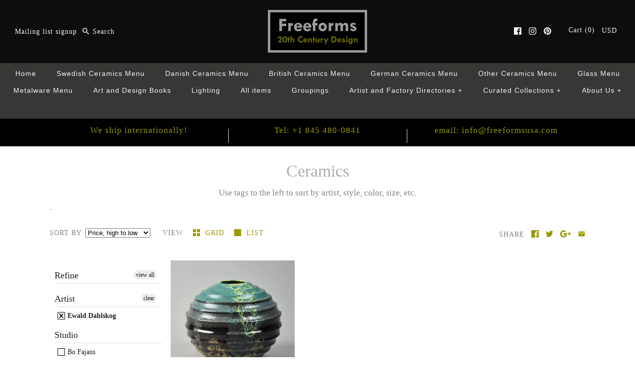

--- FILE ---
content_type: text/html; charset=utf-8
request_url: https://freeformsnyc.com/collections/material_ceramic/artist_ewald-dahlskog
body_size: 29668
content:
<!DOCTYPE html>
<html class="no-js">
<head>
  <meta name="smart-seo-integrated" content="true"/>
  <title>Ceramics - Freeforms</title>
  <meta name='description' content='Use tags to the left to sort by artist, style, color, size, etc.  ' />
  <meta name='keywords' content='Ceramics, 1000-5000, art-deco, artist_ewald-dahlskog, color_black, color_green, country_sweden, decade_1930s, form_vase, glaze_matte, jun21' />

<!--JSON-LD data generated by Smart SEO-->
<script type="application/ld+json">
    [
        {
            "@context" : "http://schema.org",
            "@type": "CollectionPage",
            "name": "Ceramics - Freeforms",
            "url": "https://freeformsnyc.com/collections/material_ceramic",
            "description": "Use tags to the left to sort by artist, style, color, size, etc.  ",
            "keywords": "Ceramics, 1000-5000, art-deco, artist_ewald-dahlskog, color_black, color_green, country_sweden, decade_1930s, form_vase, glaze_matte, jun21",
            "image": "https://freeformsnyc.com/cdn/shopifycloud/storefront/assets/no-image-2048-a2addb12.gif"
        },
        
        {
            "@context" : "http://schema.org",
            "@type" : "Product",
            "name" : "Ewald Dahlskog large vase for Bo Fajans, large earthenware vase with dripping glaze G9125",
            "image": "https://freeformsnyc.com/cdn/shop/products/ewald-dahlskog-large-vase-for-bo-fajans-large-earthenware-vase-with-dripping-glaze-g9125-472882.jpg?v=1633576934",
            "url" : "https://freeformsnyc.com/products/ewald-dahlskog-vase-for-bo-fajans-large-earthenware-vase-with-dripping-glaze-g9125",
            "offers" : {
                "@type" : "Offer",
                "price" : "3200",
                "priceCurrency" : "USD",
                "itemCondition": "http://schema.org/NewCondition"
            }
        }
        
    ]
</script>

<!--JSON-LD data generated by Smart SEO-->
<script type="application/ld+json">
    {
        "@context": "http://schema.org",
        "@type": "BreadcrumbList",
        "itemListElement": [{
            "@type": "ListItem",
            "position": 1,
            "item": {
                "@type": "Website",
                "@id": "https://freeformsnyc.com",
                "name": "Translation missing: en.general.breadcrumbs.home"
            }
        },{
                "@type": "ListItem",
                "position": 2,
                "item": {
                    "@type": "CollectionPage",
                    "@id":  "https://freeformsnyc.com/collections/material_ceramic",
                    "name": "Ceramics"
                }
            },{
                    "@type": "ListItem",
                    "position": 3,
                    "item": {
                        "@type": "CollectionPage",
                        "@id":  "https://freeformsnyc.com/collections/material_ceramic/artist_ewald-dahlskog",
                        "name": "artist_ewald-dahlskog"
                    }
                }]}
</script>

<!--JSON-LD data generated by Smart SEO-->
<script type="application/ld+json">
    
    {
        "@context": "https://schema.org",
        "@type": "Website",
        "url": "https://freeformsnyc.com",
        "potentialAction": {
        "@type": "SearchAction",
        "target": "https://freeformsnyc.com/search?q={query}",
        "query-input": "required name=query"
        }
    }

</script>


<!--JSON-LD data generated by Smart SEO-->
<script type="application/ld+json">
    
    {
        "@context": "https://schema.org",
        "@type": "Store",
        "name": "Freeforms",
        "url": "https://freeformsnyc.com",
        "description": "New York based dealers in antiques and fine and decorative arts. Specialists in Scandinavian ceramics, glass and metalware and British and German Ceramics.",
        
        
        "sameAs": ["https://www.facebook.com/FreeformsNYC/","https://www.instagram.com/officialfreeformsnyc/","https://www.pinterest.com/freeformsnyc"],
        "hasMap": "https://www.google.com/maps/@40.7436522,-73.9910134,16z", 
        "address": {
            "@type": "PostalAddress",
            "streetAddress": "115 Lexow Ave",
            "addressLocality": "Nyack",
            "addressRegion": "New York",
            "postalCode": "10960",
            "addressCountry": "United States"
        },
        "priceRange": "$$$$$",
        "telephone": "8454800841",
        "geo": {
            "@type": "GeoCoordinates",
            "latitude": 40.7436522,
            "longitude": -73.9910134
        }
    }

</script>
<!-- Symmetry 3.1.0 --><!-- Facebook Pixel Code -->
<script>
  !function(f,b,e,v,n,t,s)
  {if(f.fbq)return;n=f.fbq=function(){n.callMethod?
  n.callMethod.apply(n,arguments):n.queue.push(arguments)};
  if(!f._fbq)f._fbq=n;n.push=n;n.loaded=!0;n.version='2.0';
  n.queue=[];t=b.createElement(e);t.async=!0;
  t.src=v;s=b.getElementsByTagName(e)[0];
  s.parentNode.insertBefore(t,s)}(window, document,'script',
  'https://connect.facebook.net/en_US/fbevents.js');
  fbq('init', '331341757377918');
  fbq('track', 'PageView');
</script>
<noscript><img  height="1" width="1" style="display:none"
  src="https://www.facebook.com/tr?id=331341757377918&ev=PageView&noscript=1"
/></noscript>
<!-- End Facebook Pixel Code -->

  


<style id='hs-critical-css'>@charset "UTF-8";a,body,div,form,h1,h4,h6,html,i,img,label,li,p,span,ul{margin:0;padding:0;border:0;font-size:100%;font:inherit;vertical-align:baseline}h1,h4,h6{font-family:Times New Roman,Times,serif}h1,h4,h6{color:#adadad;font-weight:400;line-height:1.2em;margin-bottom:10px}h1{font-size:34px}h4{font-size:25.5px}.majortitle,h1.majortitle{margin:10px 0}#main-nav svg{fill:#f2f5f8}@media only screen and (max-width:767px){.container{padding-left:20px;padding-right:20px}.nav-row a{padding-left:10px;padding-right:10px}#store-messages{display:none}#store-messages-mobile{display:block}.page-header .filters{float:none;display:-webkit-box;display:-moz-box;display:-ms-flexbox;display:-webkit-flex;display:flex;-webkit-flex-wrap:wrap;-moz-flex-wrap:wrap;-ms-flex-wrap:wrap;flex-wrap:wrap}.page-header .filters .tags{margin:0 13px;float:none;flex:1;order:2}.page-header .filters .tags.sort{margin:10px 0;display:block;flex:100%;order:1}.page-header .filters .view-as{display:none}.page-header .social-area{margin-top:20px;float:none}.collection-listing .product-list{margin-left:10px;margin-right:10px}.collection-listing .product-block{height:auto;width:43%;margin-left:3%;margin-right:3%}.product-block.detail-mode-hover .product-info{position:static;display:block;padding-top:10px;opacity:1}.product-block.detail-mode-hover .product-info .dash,.product-block.detail-mode-hover .product-info:before{display:none}.page-header .social-area{margin-left:-20px;margin-right:-20px;padding:10px 20px;border-top:1px dotted #f0f0f0;border-bottom:1px dotted #f0f0f0}.sharing{display:block}.sharing a{margin-left:20px}.sharing svg{width:20px;height:20px}.sharing li:last-child a{margin-right:0}.template-collection #content .page-header{display:-webkit-box;display:-moz-box;display:-ms-flexbox;display:-webkit-flex;display:flex;-webkit-box-direction:normal;-webkit-box-orient:vertical;-webkit-flex-direction:column;-moz-flex-direction:column;-ms-flex-direction:column;flex-direction:column}.template-collection #content .page-header .majortitle{-webkit-box-ordinal-group:1;-moz-box-ordinal-group:1;-ms-flex-order:1;-webkit-order:1;order:1}.template-collection #content .page-header .user-content{-webkit-box-ordinal-group:2;-moz-box-ordinal-group:2;-ms-flex-order:2;-webkit-order:2;order:2}.template-collection #content .page-header .filters{-webkit-box-ordinal-group:4;-moz-box-ordinal-group:4;-ms-flex-order:4;-webkit-order:4;order:4}.template-collection #content .page-header .social-area{-webkit-box-ordinal-group:3;-moz-box-ordinal-group:3;-ms-flex-order:3;-webkit-order:3;order:3}#mobile-header{display:block}#pageheader .logo{padding:10px 0}#pageheader .logo-area{display:none}#main-nav{position:fixed;text-align:left;background:#373735;border-right:1px solid #0b0b0b;left:-1px;width:82%;top:0;height:100%;-webkit-transform:translate(-100%);transform:translate(-100%);z-index:8000;font-size:18px;overflow:auto}#main-nav a{white-space:normal}#main-nav a{padding:14px 20px}#main-nav .mobile-features{display:block;border-bottom:1px solid #0b0b0b}#main-nav .multi-level-nav{padding-top:60px;box-sizing:border-box}#main-nav.nav-row ul{width:100%}#main-nav.nav-row ul li{display:block;padding:0;border-top:1px solid transparent;border-bottom:1px solid transparent}#main-nav.nav-row .multi-level-nav>div>ul{display:none}#main-nav.nav-row .multi-level-nav>div.tier-1>ul{display:block;margin-bottom:10px}#main-nav .multi-level-nav ul ul{background:#373735;padding-bottom:0}#main-nav .multi-level-nav>div>ul>li>ul{background:#373735}#main-nav.nav-row ul li a.has-children .exp span{display:none}#main-nav a{display:block}.nav-row{line-height:1em}.view-as{display:block;margin:10px 0 0}}a,body,div,form,h1,h2,h4,h6,html,i,img,label,li,p,span,ul{margin:0;padding:0;border:0;font-size:100%;font:inherit;vertical-align:baseline}ul{list-style:none}.cf:after,.cf:before{content:"";display:table}.cf:after{clear:both}.cf{zoom:1}button::-moz-focus-inner,input::-moz-focus-inner{border:0;padding:0}button,input[type=submit]{-webkit-appearance:none}i{font-style:italic}ul{margin:1em;font-size:100%}ul{margin-left:2em}ul li{list-style:disc}p{margin-bottom:1em}body,input,select option{font-family:Times New Roman,Times,serif}.h1-style,h1,h2,h4,h6{font-family:Times New Roman,Times,serif}.nav-row{font-family:Arial,sans-serif}button,input[type=submit]{font-family:Times New Roman,Times,serif}body{font-size:17px;line-height:1.6em;color:#808283;background:#fff;background-repeat:repeat;overflow-y:scroll;-moz-font-feature-settings:"liga";-moz-osx-font-smoothing:grayscale;-webkit-font-feature-settings:'liga';-webkit-font-smoothing:antialiased}a,a:link,a:visited{color:#990;text-decoration:none}select{max-width:100%}input{font-size:17px;line-height:17px;background:#fff;color:#808283;border:1px solid #dfdfe0;padding:11px 15px;margin:0;vertical-align:middle;max-width:100%;border-radius:0;-webkit-appearance:none}::-webkit-input-placeholder{color:#808283;font-size:85%}:-moz-placeholder{color:#808283;font-size:85%}::-moz-placeholder{color:#808283;font-size:85%}:-ms-input-placeholder{color:#808283;font-size:85%}button,input[type=submit]{background:#7e7e7b;border:none;color:#f6f6eb;font-size:13.6px;line-height:13.6px;letter-spacing:1px;text-transform:uppercase;height:auto;margin:0;text-decoration:none!important;padding:16px 15px 14px;vertical-align:middle;min-width:120px;text-align:center;-webkit-box-sizing:content-box;-moz-box-sizing:content-box;box-sizing:content-box;-moz-border-radius:0;-webkit-border-radius:0;border-radius:0;display:inline-block}button svg{fill:#f6f6eb;margin-top:-5px;margin-bottom:-5px}button.compact{width:auto;min-width:0}button.notabutton{background:0 0;border:none;padding:0;margin:0;font-size:inherit;line-height:inherit;font-family:inherit;letter-spacing:inherit;text-transform:none;vertical-align:baseline;min-width:0;overflow:visible;height:auto;color:#990}.h1-style,h1,h2,h4,h6{color:#adadad;font-weight:400;line-height:1.2em;margin-bottom:10px}h2 a,h2 a:link,h2 a:visited{color:inherit;text-decoration:none}.h1-style,h1,h2.h1-style{font-size:34px}h2{font-size:31.16667px}.h4-style,h2.h4-style,h4{font-size:25.5px}h6{font-size:19.83333px}.majortitle,h1.majortitle,h2.title{margin:10px 0}img{max-width:100%;height:auto}svg{width:24px;height:24px;fill:#808283;vertical-align:middle}svg g{fill:#808283}.beside-svg{vertical-align:middle}#pageheader li,#pageheader ul{margin:0;padding:0;display:inline}.container{max-width:1080px;margin-left:auto;margin-right:auto;padding-left:40px;padding-right:40px}.template-collection #content>.container{max-width:none;padding-left:0;padding-right:0}#content{padding-bottom:60px}#mobile-header{display:none;text-align:right;background:#0d0d0d;color:#f4f5f7;border-bottom:1px solid #0b0b0b;font-size:15px;line-height:32px;position:relative}#mobile-header a{color:inherit}#mobile-header .mobile-nav-toggle{position:absolute;top:50%;left:0;margin-top:-30px;padding:0;width:60px;height:60px}#mobile-header .mobile-nav-toggle span{position:absolute;background:#f4f5f7;left:20px;width:20px;height:2px;top:13px;margin-top:9px}#mobile-header .mobile-nav-toggle span:nth-child(1){top:19px}#mobile-header .mobile-nav-toggle span:nth-child(2){top:25px}#mobile-header .cart-count{position:absolute;top:50%;right:20px;margin-top:-18px;font-size:15px;line-height:32px;letter-spacing:1px}#mobile-header .cart-count svg{width:15px;height:15px}#mobile-header .logo img{width:125px;vertical-align:middle}#mobile-header .logo>a{display:block;margin:0 auto;width:135px}#mobile-header .logo>a:before{content:'';display:inline-block;width:1px;margin-left:-1px;vertical-align:middle;height:32px}#mobile-nav-return{z-index:7000;position:fixed;top:0;left:0;width:100%;height:0;background:rgba(0,0,0,.3);opacity:0}#main-nav .mobile-features{display:none;position:absolute;top:0;left:0;right:0}#main-nav .mobile-features .mobile-search input[type=text]{box-sizing:border-box;width:100%;border:none;height:60px;font-size:18px;line-height:60px;padding-left:20px;letter-spacing:1px}#main-nav .mobile-features .mobile-search button{position:absolute;top:0;right:0;height:100%;width:40px;text-align:left}#main-nav .mobile-social{display:none}#pageheader{position:relative;background:#0d0d0d;z-index:4000}#pageheader,#pageheader a{color:#f4f5f7}#pageheader svg,#pageheader svg g{fill:#f4f5f7}#pageheader .logo{text-align:center;padding:20px 0}#pageheader .logo a{color:#3f4b57}.logo img{display:inline-block;vertical-align:top}#pageheader .search-box,#pageheader .utils{position:absolute;top:50%}#pageheader .search-box{left:30px;margin-top:-19px}#pageheader .search-box .search-form{border:1px solid transparent;position:relative;display:inline-block}#pageheader .search-box .search-form svg{position:absolute;z-index:1;fill:#f4f5f7;top:9px;left:3px;width:18px;height:18px}#pageheader .search-box .search-form input[type=text]{border:none;background:0 0;padding:11px 10px 11px 26px;width:210px;font-size:13.6px;line-height:1.2em;letter-spacing:1px;color:#f4f5f7}#pageheader .search-box .search-form input[type=text]::-webkit-input-placeholder{font-size:13.6px;line-height:1.2em;color:#f4f5f7;opacity:1;letter-spacing:1px}#pageheader .search-box .search-form input[type=text]:-moz-placeholder{font-size:13.6px;line-height:1.2em;color:#f4f5f7;opacity:1;letter-spacing:1px}#pageheader .search-box .search-form input[type=text]::-moz-placeholder{font-size:13.6px;line-height:1.2em;color:#f4f5f7;opacity:1;letter-spacing:1px}#pageheader .search-box .search-form input[type=text]:-ms-input-placeholder{font-size:13.6px;line-height:1.2em;color:#f4f5f7;opacity:1;letter-spacing:1px}#pageheader .search-box .search-form input[type=submit]{opacity:0;position:absolute;top:0;right:8px;background:0 0;color:#808283;border:none;width:20px;min-width:0;height:25px;padding:5px 0;line-height:2px;font-size:100%}#pageheader .utils{right:30px;height:44px;line-height:40px;margin-top:-22px;font-size:13.6px;letter-spacing:1px}#pageheader .utils .cart-summary,#pageheader .utils .social-links{vertical-align:middle;display:inline-block;zoom:1}#pageheader .utils .social-links{margin-right:30px}#pageheader .utils .cart-summary{text-align:right}#pageheader .utils .cart-summary .switcher{margin-left:3px;display:inline;vertical-align:middle;position:relative}#pageheader .utils .cart-summary .switcher .selected-currency{padding:4px 5px;border:1px solid #0b0b0b;-webkit-border-radius:2px;-moz-border-radius:2px;border-radius:2px}#pageheader .utils .cart-summary .switcher .switcher-drop{display:none;position:absolute;right:0;top:100%;z-index:50}#pageheader .utils .cart-summary .switcher .switcher-drop .inner{margin-top:1.3em;line-height:1em;padding:8px 20px 6px;border:1px solid #dedede;background:#fff;color:#444;white-space:nowrap}#pageheader .utils .cart-summary .switcher .switcher-drop .inner:before{content:" ";width:0;height:0;border-style:solid;border-width:0 6px 6px;border-color:transparent transparent #dedede;position:absolute;top:1.3em;right:15px;margin-top:-5px}#pageheader .utils .cart-summary .switcher .switcher-drop .inner:after{content:" ";width:0;height:0;border-style:solid;border-width:0 6px 6px;border-color:transparent transparent #fff;position:absolute;top:1.3em;right:15px;margin-top:-4px}#pageheader .util-area{letter-spacing:1px}#pageheader .util-area .signup-reveal-area{display:inline;position:relative}#pageheader .util-area .signup-reveal{font-size:13.6px;line-height:1.2em;letter-spacing:1px;vertical-align:middle}#pageheader .util-area .signup-form-cont{display:none;position:absolute;left:0;top:100%;z-index:50}#pageheader .util-area .signup-form-cont .signup-form{margin-top:1.3em}#pageheader .util-area .signup-form-cont .signup-form:before{content:" ";width:0;height:0;border-style:solid;border-width:0 6px 6px;border-color:transparent transparent #dedede;position:absolute;top:1.3em;left:15px;margin-top:-5px}#pageheader .util-area .signup-form-cont .signup-form:after{content:" ";width:0;height:0;border-style:solid;border-width:0 6px 6px;border-color:transparent transparent #fff;position:absolute;top:1.3em;left:15px;margin-top:-4px}#pageheader .util-area .signup-form{background-color:#fff;border-color:#dedede}#pageheader .util-area .signup-form *{color:#444;background:0 0}#pageheader .util-area .signup-form input[type=email]{letter-spacing:1px;width:150px}#pageheader .util-area .signup-form input::-webkit-input-placeholder{color:#444}#pageheader .util-area .signup-form input:-moz-placeholder{color:#444}#pageheader .util-area .signup-form input::-moz-placeholder{color:#444}#pageheader .util-area .signup-form input:-ms-input-placeholder{color:#444}#pageheader .util-area .signup-form label{display:none}.nav-row{text-align:center;line-height:2.5em;font-size:13.6px;letter-spacing:1px}.nav-row .multi-level-nav>div{padding:5px 0}.nav-row ul{margin:0;display:inline-block}.nav-row ul li{vertical-align:top;margin:0;display:inline-block}.nav-row a{padding:10px 18px;white-space:nowrap;display:inline-block}.nav-row li.active>a{color:#990}.nav-row a .exp{margin-left:5px;width:10px;display:inline-block}.nav-row a .exp svg{display:none}.nav-row ul ul{display:none}.multi-tag-row{margin-bottom:10px}#main-nav{border-bottom:1px solid #0b0b0b}#main-nav .multi-level-nav>div{border-top:1px solid #0b0b0b;background:#373735}#main-nav .multi-level-nav .tier-1{background:#373735}#main-nav a{color:#f2f5f8}#main-nav svg,#main-nav svg g{fill:#f2f5f8}#main-nav li.active>a{color:#990}#main-nav .account-links{padding:0 18px;color:#f0eeee;white-space:nowrap}#store-messages{background:#000}#store-messages .message{position:relative;text-align:center;padding:12px 0 16px}#store-messages.messages-3 .message{float:left;width:33.33%}#store-messages .message a{display:block}#store-messages .message .tagline,#store-messages .message .title{margin:0 20px}#store-messages .message .title{font-size:100%;line-height:1.3em;color:#990;letter-spacing:1px}#store-messages .message .tagline{display:block;font-size:13.6px;line-height:1.4em;margin-top:5px;color:#e8f0f6;letter-spacing:1px}#store-messages .message .fluff{border-left:1px solid #e2e2e2;width:1px;position:absolute;left:0;top:20px;height:28px}#store-messages-mobile{display:none;padding:8px 0;background:#000;color:#990;border-bottom:1px solid #e2e2e2;font-size:12px;line-height:1.2em;letter-spacing:1px;text-align:center}#store-messages-mobile a{color:#990}.page-header{text-align:center;padding:20px 0}.page-header .user-content{text-align:left}.page-header .filters{float:left;font-size:13.6px;letter-spacing:1px;text-transform:uppercase;margin:10px 0}.page-header .social-area{float:right;margin:10px 0}.page-header .social-area .sharing{vertical-align:middle;display:inline-block}.page-header .filters .tags{margin-right:25px;white-space:nowrap;float:left}.page-header .filters .sort select{text-transform:none;margin-left:3px}.signup-form-cont{text-align:center;clear:both}.signup-form{display:inline-block;max-width:100%}.signup-form .input-block{border:1px solid #dfdfe0;background-color:#fff;white-space:nowrap;display:inline-block;max-width:100%}.signup-form label{display:block;margin:0 0 10px;font-size:13.6px;line-height:1.4em;letter-spacing:1px;text-transform:uppercase}.signup-form input[type=email]{border:none;line-height:1.2em;width:200px}.social-links li,.social-links ul{display:inline-block;list-style:none;margin:0;padding:0;line-height:15px}.social-links a{display:inline-block;vertical-align:middle;margin:0 0 0 10px}.social-links a svg{width:15px;height:15px;vertical-align:top}.social-links .google svg{width:22.5px}.sharing{display:inline}.sharing .label{vertical-align:middle;font-size:13.6px;letter-spacing:1px;text-transform:uppercase}.sharing li,.sharing ul{line-height:15px}.sharing a svg{width:15px;height:15px}.sharing a svg,.sharing a svg g{fill:#999900}.product-block{text-align:center;opacity:0}.product-block .block-inner{position:relative;margin:0 0 20px}.product-block .product-link{display:block;position:relative;color:inherit}.product-block .image-cont{position:relative;margin:0 auto;overflow:hidden}.product-block.main-image-loaded{opacity:1}.product-block .image-cont img{max-height:250px;width:auto;vertical-align:top;margin-left:auto;margin-right:auto}.product-block .image-label-wrap{position:relative}.product-block .product-info{display:block;color:inherit;margin:5px 5px 20px}.product-block .product-info .dash{display:none}.product-block .product-info .price{margin:0 5px}.product-block.detail-mode-hover .product-info{position:absolute;margin:0;opacity:0;top:0;left:0;width:100%;height:100%}.product-block.detail-mode-hover .product-info .dash{display:block}.product-block.detail-mode-hover .product-info:before{content:'';background:#fff;opacity:.9;position:absolute;top:0;left:0;width:100%;height:100%;z-index:5}.product-block.detail-mode-hover .product-info>.inner{position:relative;z-index:10;display:table;width:100%;height:100%}.product-block.detail-mode-hover .product-info>.inner>.innerer{display:table-cell;vertical-align:middle;padding:0 20px}.product-detail .gallery{position:relative}.product-detail .gallery img{max-width:100%;height:auto;width:auto;vertical-align:top}.product-detail .gallery .main-image{margin:0 0 20px;text-align:center}.product-detail .gallery .thumbnails{margin-left:-5px}.product-detail .detail{text-align:left;position:relative}.product-detail .detail .title{margin:0 0 .5em}.product-detail .detail .price-area{font-family:inherit}.collection-listing .product-detail{background:#f2f2f2;overflow:hidden;position:relative;line-height:1.6em}.collection-listing .product-detail .inner{padding:50px 90px}.collection-listing .product-detail .gallery .thumbnails{position:static}.collection-listing .product-detail .gallery .thumbnails>*{display:inline;margin:0}.collection-listing .product-detail .gallery .thumbnails .active span{text-decoration:underline}.collection-listing .product-detail,.collection-listing .product-detail .title,.collection-listing .product-detail .title a,.collection-listing .product-detail h2{color:#3f4b57}.collection-listing .product-detail a{color:#990}.collection-listing .product-detail .gallery .main-image{margin-right:0}.collection-listing .product-detail .gallery .main-image img{max-height:500px}.product-detail .close-detail{position:absolute;right:20px;top:20px;background:url("//cdn.shopify.com/s/files/1/1741/4369/t/21/assets/close-bg-dark.png?v=17122716588808737160") center center no-repeat;text-indent:-999em;width:40px;height:40px;padding:10px}.collection-listing .product-list{margin-left:20px;margin-right:20px;margin-bottom:-20px}.collection-listing{text-align:center;line-height:0}.collection-listing .product-block{display:inline-block;max-width:100%;margin-left:8px;margin-right:8px;vertical-align:top;line-height:1.6em}.collection-listing .product-detail{position:absolute;top:auto;left:0;width:100%;height:0}.view-as{white-space:nowrap;display:inline-block}#view-as-stream,#view-as-tiles{padding-left:25px;position:relative;margin-left:15px}#view-as-stream div,#view-as-tiles div{background:#990;position:absolute}#view-as-tiles.active{color:#990}#view-as-tiles.active div{background:#990;position:absolute}#view-as-tiles div{height:6px;width:6px}#view-as-tiles .fluff1{left:0;top:0}#view-as-tiles .fluff2{left:8px;top:0}#view-as-tiles .fluff3{left:0;top:8px}#view-as-tiles .fluff4{left:8px;top:8px}#view-as-stream .fluff{left:0;top:0;height:14px;width:14px}.lightly-spaced-row{margin-bottom:1em}.layout-column-half-left{float:left;width:45%}.layout-column-half-right{float:right;width:45%}.image-cont img{max-width:100%;height:auto;vertical-align:top}#fancybox-loading{position:fixed;top:50%;left:50%;width:40px;height:40px;margin-top:-20px;margin-left:-20px;overflow:hidden;z-index:5104;display:none}#fancybox-loading div{position:absolute;top:0;left:0;width:40px;height:480px;background-image:url(//cdn.shopify.com/s/files/1/1741/4369/t/21/assets/fancybox.png?v=12178357011321150741)}#fancybox-overlay{position:absolute;top:0;left:0;width:100%;z-index:5100;display:none}#fancybox-tmp{padding:0;margin:0;border:0;overflow:auto;display:none}#fancybox-wrap{position:absolute;top:0;left:0;padding:20px;z-index:5101;outline:0;display:none}#fancybox-outer{position:relative;width:100%;height:100%;background:#fff}#fancybox-content{width:0;height:0;padding:0;outline:0;position:relative;overflow:hidden;z-index:5102;border:1px solid #eee}#fancybox-close{position:absolute;top:-40px;right:-40px;width:40px;height:40px;background:url(//cdn.shopify.com/s/files/1/1741/4369/t/21/assets/close-bg-dark.png?v=17122716588808737160) center center no-repeat;z-index:5103;display:none}#fancybox-left,#fancybox-right{position:absolute;bottom:0;height:100%;width:35%;outline:0;background:url(//cdn.shopify.com/s/files/1/1741/4369/t/21/assets/blank.gif?v=16482679876569321596);z-index:5102;display:none}#fancybox-left{left:0}#fancybox-right{right:0}#fancybox-left-ico,#fancybox-right-ico{position:absolute;top:50%;left:-9999px;width:30px;height:30px;margin-top:-15px;z-index:5102;display:block}#fancybox-left-ico{background-image:url(//cdn.shopify.com/s/files/1/1741/4369/t/21/assets/fancybox.png?v=12178357011321150741);background-position:-40px -30px}#fancybox-right-ico{background-image:url(//cdn.shopify.com/s/files/1/1741/4369/t/21/assets/fancybox.png?v=12178357011321150741);background-position:-40px -60px}.fancybox-bg{position:absolute;padding:0;margin:0;border:0;width:20px;height:20px;z-index:5001}#fancybox-bg-n{top:-20px;left:0;width:100%}#fancybox-bg-ne{top:-20px;right:-20px;background-position:-40px -162px}#fancybox-bg-e{top:0;right:-20px;height:100%;background-position:-20px 0}#fancybox-bg-se{bottom:-20px;right:-20px;background-position:-40px -182px}#fancybox-bg-s{bottom:-20px;left:0;width:100%;background-position:0 -20px}#fancybox-bg-sw{bottom:-20px;left:-20px;background-position:-40px -142px}#fancybox-bg-w{top:0;left:-20px;height:100%}#fancybox-bg-nw{top:-20px;left:-20px;background-position:-40px -122px}#fancybox-title{font-size:12px;z-index:5102}.mobile-currency-switcher{display:none;margin:-5px 20px 20px;font-size:16px}.mobile-currency-switcher .selected-currency{display:none}@media only screen and (max-width:959px){#pageheader .logo{clear:both}#pageheader .util-area{margin-left:30px;margin-right:30px;height:auto}#pageheader .search-box,#pageheader .utils{position:static;float:right;margin:10px 0;height:auto}#pageheader .search-box{position:relative;top:0;left:0;float:left}.nav-row a{padding-left:14px;padding-right:14px}}@media only screen and (max-width:767px){.container{padding-left:20px;padding-right:20px}.layout-column-half-left,.layout-column-half-right{float:none;width:auto}.layout-column-half-left{margin-bottom:40px}.nav-row a{padding-left:10px;padding-right:10px}#store-messages{display:none}#store-messages-mobile{display:block}.page-header .filters{float:none;display:-webkit-box;display:-moz-box;display:-ms-flexbox;display:-webkit-flex;display:flex;-webkit-flex-wrap:wrap;-moz-flex-wrap:wrap;-ms-flex-wrap:wrap;flex-wrap:wrap}.page-header .filters .tags{margin:0 13px;float:none;flex:1;order:2}.page-header .filters .tags.sort{margin:10px 0;display:block;flex:100%;order:1}.page-header .filters .view-as{display:none}.page-header .social-area{margin-top:20px;float:none}.collection-listing .product-list{margin-left:10px;margin-right:10px}.collection-listing .product-block{height:auto;width:43%;margin-left:3%;margin-right:3%}.collection-listing .product-detail .inner{padding:100px 40px 50px;margin-left:10px;margin-right:10px}.product-block.detail-mode-hover .product-info{position:static;display:block;padding-top:10px;opacity:1}.product-block.detail-mode-hover .product-info .dash,.product-block.detail-mode-hover .product-info:before{display:none}.page-header .social-area{margin-left:-20px;margin-right:-20px;padding:10px 20px;border-top:1px dotted #f0f0f0;border-bottom:1px dotted #f0f0f0}.sharing{display:block}.sharing a{margin-left:20px}.sharing svg{width:20px;height:20px}.sharing li:last-child a{margin-right:0}.template-collection #content .page-header{display:-webkit-box;display:-moz-box;display:-ms-flexbox;display:-webkit-flex;display:flex;-webkit-box-direction:normal;-webkit-box-orient:vertical;-webkit-flex-direction:column;-moz-flex-direction:column;-ms-flex-direction:column;flex-direction:column}.template-collection #content .page-header .majortitle{-webkit-box-ordinal-group:1;-moz-box-ordinal-group:1;-ms-flex-order:1;-webkit-order:1;order:1}.template-collection #content .page-header .user-content{-webkit-box-ordinal-group:2;-moz-box-ordinal-group:2;-ms-flex-order:2;-webkit-order:2;order:2}.template-collection #content .page-header .filters{-webkit-box-ordinal-group:4;-moz-box-ordinal-group:4;-ms-flex-order:4;-webkit-order:4;order:4}.template-collection #content .page-header .social-area{-webkit-box-ordinal-group:3;-moz-box-ordinal-group:3;-ms-flex-order:3;-webkit-order:3;order:3}.product-detail .detail .price-area,.product-detail .detail .title{text-align:center}#mobile-header{display:block}#pageheader .logo{padding:10px 0}#pageheader .logo-area{display:none}.mobile-currency-switcher{display:block}#main-nav{position:fixed;text-align:left;background:#373735;border-right:1px solid #0b0b0b;left:-1px;width:82%;top:0;height:100%;-webkit-transform:translate(-100%);transform:translate(-100%);z-index:8000;font-size:18px;overflow:auto}#main-nav a{white-space:normal}#main-nav a{padding:14px 20px}#main-nav .mobile-features{display:block;border-bottom:1px solid #0b0b0b}#main-nav .multi-level-nav{padding-top:60px;box-sizing:border-box}#main-nav.nav-row ul{width:100%}#main-nav.nav-row ul li{display:block;padding:0;border-top:1px solid transparent;border-bottom:1px solid transparent}#main-nav.nav-row .multi-level-nav>div>ul{display:none}#main-nav.nav-row .multi-level-nav>div.tier-1>ul{display:block;margin-bottom:10px}#main-nav .multi-level-nav ul ul{background:#373735;padding-bottom:0}#main-nav .multi-level-nav>div>ul>li>ul{background:#373735}#main-nav.nav-row ul li a.has-children .exp{float:right;margin:-5px 0 0 10px;width:24px}#main-nav.nav-row ul li a.has-children .exp span{display:none}#main-nav.nav-row ul li a.has-children .exp svg{display:inline;width:24px;height:24px;fill:#f2f5f8}#main-nav a{display:block}#main-nav.nav-row ul li.account-links{border-top:1px solid #0b0b0b;font-size:16px;padding-top:10px}#main-nav .mobile-social{display:block;padding:10px 20px;border-top:1px solid #0b0b0b}#main-nav .mobile-social ul li{display:inline-block;border:none;vertical-align:middle}#main-nav.nav-row .mobile-social a{display:inline-block;padding-left:0;line-height:15px}.nav-row{line-height:1em}.view-as{display:block;margin:10px 0 0}}.filter-group{position:relative}.filter-group .collection-container{overflow:hidden;position:relative}.filter-group .collection-count{position:absolute;right:0}.filter-group h4{margin-top:20px;margin-bottom:10px;font-size:14px;border-bottom:1px solid #ddd;padding-bottom:5px;padding-right:45px}.filter-group ul{display:block;margin:0;padding:0}.filter-group ul li{display:block}.filter-group li a{display:inline-block;margin-left:6px;text-decoration:none;padding:0;font-size:13px;margin-right:20px}i.check-icon{background-image:url(//cdn.shopify.com/s/files/1/1741/4369/t/21/assets/checkbox-black-retina.png?v=16611303245023697311);background-position:0 -176px;background-repeat:no-repeat;display:inline-block;height:16px;line-height:16px;margin-top:0;vertical-align:text-top;width:16px}@media (-webkit-min-device-pixel-ratio:1.25),(min-resolution:120dpi){i.check-icon{background-size:16px 96px;background-position:0 -30px}}.filter-menu{margin-bottom:20px}.filter-group .scroll-content{max-height:300px;overflow:auto}.filter-group h4{color:#222;border-bottom-color:#ddd;font-size:18px}.filter-group .collection-count,.filter-group li a{color:#222;font-size:14px}.filter-group li div{line-height:14px}.filter-menu .pt-mobile-header{display:none}.filter-menu .pt-mobile-header a{font-size:25px;position:relative;top:0;text-align:center}.filter-menu .pt-mobile-header span{letter-spacing:1.5px;padding-bottom:8px;padding-left:10px}#nav-toggle{position:absolute;left:50%;top:5px;transform:translate(-40%,0);-webkit-transform:translate(-40%,0)}#nav-toggle{padding:10px 35px 16px 0}#nav-toggle span,#nav-toggle span:after,#nav-toggle span:before{border-radius:1px;height:5px;width:35px;background:#222;position:absolute;display:block;content:'';padding:0}#nav-toggle span:before{top:-10px}#nav-toggle span:after{bottom:-10px}#nav-toggle p{display:inline;margin-left:50px;font-size:30px;position:relative;top:0;color:#222;text-decoration:none}#nav-toggle{text-decoration:none}#side-container{overflow:hidden}#side-container .main-content,#side-container .side-menu{margin-bottom:-99999px;padding-bottom:99999px}.side-menu{float:left;width:20%}.main-content{float:right;width:80%}.main-content .product-list{text-align:left}.filter-menu{text-align:left;width:100%;margin-left:10px;float:left}.collection-listing .product-detail{z-index:1000}@media only screen and (max-width:1060px){.side-menu{width:25%;float:left}.main-content{width:75%;float:right}}@media only screen and (max-width:767px){.filter-menu .pt-mobile-header{display:block;position:relative;height:50px}.filter-menu .filter-group h4,.filter-menu .filter-group ul{display:none}.filter-menu{margin-bottom:20px}.side-menu{width:100%;float:left}.main-content{width:100%;float:left}.filter-menu{max-width:inherit;min-width:inherit;float:none}}.nav-row a{padding:0 18px}.nav-row ul{display:inline}</style>



<!-- Hyperspeed:72478 -->

<link rel="preload" href="//ajax.googleapis.com/ajax/libs/jquery/1.8/jquery.min.js" as="script">

<link rel="preload" href="//freeformsnyc.com/cdn/shop/t/21/assets/vendor.js?v=114146877685322838311506116858" as="script">

<link rel="preload" href="//freeformsnyc.com/cdn/shop/t/21/assets/theme.js?v=129496267765311625721701471185" as="script">

<link rel="preload" href="//freeformsnyc.com/cdn/shop/t/21/assets/tiny-img-link-preloader.js?v=26403198945174473401633282679" as="script">

<link rel="preload" href="//freeformsnyc.com/cdn/shop/t/21/assets/jquery.currencies.min.js?v=7104822146766582011506116858" as="script">

<script>
    window.HS_SCRIPTS_WHITELIST = [/fs.embed/];
    window.HS_SCRIPTS_DEFERLIST = [
        /klaviyo/,
        /codeblackbelt/,
        /tidio/,
        /chatra/,
        /gorgias/,
        /hotjar/,
        /zdassets/,
        /omappapi/,
        /foursixty/,
        /shopify_pay/,
        /shopifycloud\/shopify\/assets\/storefront\/features/,
        /shopifycloud\/shopify\/assets\/storefront\/load_feature/,
        /shopifycloud\/storefront-recaptcha/
    ];
    
</script>
<script src="//freeformsnyc.com/cdn/shop/t/21/assets/hyperscripts.min.js?v=74585855151088706271633731693"></script>
<script hs-ignore>
    (function() {
            function unblockScripts() {
                window.removeEventListener('load', unblockScripts);
                window.hyperscripts.unblock(false);
                onUserAction();
            }
            window.addEventListener('load', unblockScripts, {once: true});
    
            var onUserAction = function() {
                var userEvents = {
                    touch: ["touchmove", "touchend"],
                    mouse: ["mousemove", "click", "keydown", "scroll"]
                };
    
                function isTouch() {
                    var touchIdentifiers = " -webkit- -moz- -o- -ms- ".split(" ");
                    if ("ontouchstart" in window || window.DocumentTouch && document instanceof DocumentTouch) {
                        return true;
                    }
                    var query = ["(", touchIdentifiers.join("touch-enabled),("), "hsterminal", ")"].join("");
                    return window.matchMedia(query).matches;
                }
                var actionEvents = isTouch() ? userEvents.touch : userEvents.mouse;
    
                function unblockOnUserAction(target) {
                    window.hyperscripts.unblock(true);
                    actionEvents.forEach(function (userEvent) {
                        document.removeEventListener(userEvent, unblockOnUserAction);
                    });
                }
    
                actionEvents.forEach(function (userEvent) {
                    document.addEventListener(userEvent, unblockOnUserAction, {once: true});
                });
            }
        
    })();
</script><!-- Lazyload + Responsive Images-->
<script defer src="//freeformsnyc.com/cdn/shop/t/21/assets/hs-lazysizes.min.js?v=3892520330837622251633731692"></script>

<script defer src="//freeformsnyc.com/cdn/shop/t/21/assets/hs-image-change.min.js?v=123996040035663695621633559349"></script>
<link rel="stylesheet" href="//freeformsnyc.com/cdn/shop/t/21/assets/hyperspeed.scss.css?v=145141380226033685531633559351" media="print" onload="this.media='all'"><!-- Third party app optimization -->
<!-- Is an app not updating? Just click Rebuild Cache in Hyperspeed. -->
<!-- Or, stop caching the app by clicking View Details on App Caching in your Theme Optimization settings. -->
<script hs-ignore>(function(){var hsUrls=[{"original_url":"https://requestquote.w3apps.co/js/app.js?shop=freeforms.myshopify.com","url":"https://requestquote.w3apps.co/js/app.js?shop=freeforms.myshopify.com","load_method":"ON_ACTION","pages":["HOME","COLLECTIONS","PRODUCT","OTHER"]},{"original_url":"https://image-optimizer.salessquad.co.uk/scripts/tiny_img_not_found_notifier_d71cecf7580ee14a658e8a988dc5ae85.js?shop=freeforms.myshopify.com","url":"//freeformsnyc.com/cdn/shop/t/21/assets/tiny_img_not_found_notifier_d71cecf7580ee14a658e8a988dc5ae85.js?shop=freeforms.myshopify.com&hs_version=2","load_method":"ON_ACTION","pages":["HOME","COLLECTIONS","PRODUCT","OTHER"]}];var insertBeforeBackup=Node.prototype.insertBefore;var currentPageType=getPageType();var updatedTs=1638226386439;function getPageType(){var currentPage="collection";if(currentPage==='index'){return'HOME';}else if(currentPage==='collection'){return'COLLECTIONS';}else if(currentPage==='product'){return'PRODUCT';}else{return'OTHER';}}
function isWhitelistedPage(script){return script.pages.includes(currentPageType);}
function getCachedScriptUrl(url){var result=hsUrls.find(function(el){return url.includes(el.original_url);});return result;}
function loadScript(scriptInfo){if(isWhitelistedPage(scriptInfo)){var s=document.createElement('script');s.type='text/javascript';s.async=true;s.src=scriptInfo.url;var x=document.getElementsByTagName('script')[0];insertBeforeBackup.apply(x.parentNode,[s,x]);}}
function hyperLoadOnScroll(){hsUrls.filter(function(url){return url.load_method==='ON_SCROLL';}).forEach(function(scriptInfo){loadScript(scriptInfo)})
if(window.detachEvent){window.detachEvent('scroll',hyperLoadOnScroll);}else{window.removeEventListener('scroll',hyperLoadOnScroll);}}
var userEvents={touch:["touchmove","touchend"],mouse:["mousemove","click","keydown","scroll"]};function isTouch(){var touchIdentifiers=" -webkit- -moz- -o- -ms- ".split(" ");if("ontouchstart"in window||window.DocumentTouch&&document instanceof DocumentTouch){return true;}
var query=["(",touchIdentifiers.join("touch-enabled),("),"hsterminal",")"].join("");return window.matchMedia(query).matches;}
var actionEvents=isTouch()?userEvents.touch:userEvents.mouse;function loadOnUserAction(){hsUrls.filter(function(url){return url.load_method==='ON_ACTION';}).forEach(function(scriptInfo){loadScript(scriptInfo)})
actionEvents.forEach(function(userEvent){document.removeEventListener(userEvent,loadOnUserAction);});}
function enableCaching(){return(Date.now()-86400000)<updatedTs}
if(enableCaching()){Node.prototype.insertBefore=function(newNode,refNode){if(newNode.type!=="text/javascript"&&newNode.type!=="application/javascript"&&newNode.type!=="application/ecmascript"){return insertBeforeBackup.apply(this,arguments);}
var scriptInfo=getCachedScriptUrl(newNode.src);if(!scriptInfo){return insertBeforeBackup.apply(this,arguments);}
if(isWhitelistedPage(scriptInfo)&&scriptInfo.load_method!=='ON_SCROLL'&&scriptInfo.load_method!=='ON_ACTION'){var s=document.createElement('script');s.type='text/javascript';s.async=true;s.src=scriptInfo.url;insertBeforeBackup.apply(this,[s,refNode]);}}
if(window.attachEvent){window.attachEvent('scroll',hyperLoadOnScroll);}else{window.addEventListener('scroll',hyperLoadOnScroll);}
actionEvents.forEach(function(userEvent){document.addEventListener(userEvent,loadOnUserAction);});}})();</script>

<!-- instant.load -->
<script defer src="//freeformsnyc.com/cdn/shop/t/21/assets/hs-instantload.min.js?v=123053109237140306481633731692"></script>


<script>var _p = new Image(1, 1);_p.src = "https://d3t15oqv74y46a.cloudfront.net/hyperspeed-image.png?shop=freeforms.myshopify.com&theme_state_id=72478";</script>
<noscript><img  src="https://d3t15oqv74y46a.cloudfront.net/hyperspeed-image.png?shop=freeforms.myshopify.com&theme_state_id=72478"/></noscript>

 <meta name="p:domain_verify" content="b948ddee67c768b73489f4997eca24ad"/> <meta charset="UTF-8">
 

  
  <meta http-equiv="X-UA-Compatible" content="IE=edge,chrome=1">
  
  <meta name="viewport" content="width=device-width,initial-scale=1.0" />
  
  <meta name="theme-color" content="#7e7e7b">


  <!-- Global site tag (gtag.js) - Google Analytics -->
<script async="" src="https://www.googletagmanager.com/gtag/js?id=UA-2596711-3"></script><!-- Global site tag (gtag.js) - Google Analytics -->
<script async="" src="https://www.googletagmanager.com/gtag/js?id=G-WGK0CB6KW1"></script>
<script>
  window.dataLayer = window.dataLayer || [];
  function gtag(){dataLayer.push(arguments);}
  gtag('js', new Date());

  gtag('config', 'G-WGK0CB6KW1');
</script>
<script>
  window.dataLayer = window.dataLayer || [];
  function gtag(){dataLayer.push(arguments);}
  gtag('js', new Date());

  gtag('config', 'UA-2596711-3');
</script>

<style>
.image-cont img.hs-lazyload, .product-block .image-cont img.hs-lazyload, .collection-slider .fixed-mode .product-block {
  width: 100%;
}
.product-block.detail-mode-hover .product-info>.inner {
  width: 100% !important;
}
</style>

  <meta name="p:domain_verify" content="7221d33ddc744d38ae23e108052b7e6a"/> 
  
  <meta name="facebook-domain-verification" content="ibyb2a1kpt7raig42na48dp9isiann"/>

  
  
  <link rel="shortcut icon" href="//freeformsnyc.com/cdn/shop/files/lucie.png?v=1613700680" type="image/png" />
  
  
  
  <link rel="canonical" href="https://freeformsnyc.com/collections/material_ceramic/artist_ewald-dahlskog" />
  
  
<meta property="og:site_name" content="Freeforms" />

    <meta property="og:type" content="website" />
    
       <meta property="og:image" content="http://freeformsnyc.com/cdn/shop/t/21/assets/logo.png?31813" />
    
    

  
 



  <meta name="twitter:card" content="summary">



  
  



  
  
<link rel="stylesheet"  href="//freeformsnyc.com/cdn/shop/t/21/assets/styles.scss.css?v=106395490578867964101696608695&enable_css_minification=1" media="print" onload="this.media='all'; this.onload = null">
  
  
  
  <script hs-load="true" src="//ajax.googleapis.com/ajax/libs/jquery/1.8/jquery.min.js" type="javascript/blocked"></script>
  <script hs-load="true" src="//freeformsnyc.com/cdn/shopifycloud/storefront/assets/themes_support/api.jquery-7ab1a3a4.js" type="javascript/blocked"></script>
<script>
  Shopify.money_format = " \u003cspan class=money\u003e${{amount}} USD\u003c\/span\u003e";
  window.theme = window.theme || {};
  theme.money_format = " \u003cspan class=money\u003e${{amount}} USD\u003c\/span\u003e";
  theme.productData = {};
  document.documentElement.className = document.documentElement.className.replace('no-js', '');
</script>

<script>window.performance && window.performance.mark && window.performance.mark('shopify.content_for_header.start');</script><meta name="google-site-verification" content="yfVsLUHHvVQE4GCnszrfAhvuPdkNtukdyWyzzcla5AE">
<meta name="google-site-verification" content="5ZfiIRayxKA7o5-oDgU_EFUmwtd6d44CtJY9CQIPFdg">
<meta id="shopify-digital-wallet" name="shopify-digital-wallet" content="/17414369/digital_wallets/dialog">
<meta name="shopify-checkout-api-token" content="34d3549f1e6f5ac7da36f044028ad78d">
<meta id="in-context-paypal-metadata" data-shop-id="17414369" data-venmo-supported="false" data-environment="production" data-locale="en_US" data-paypal-v4="true" data-currency="USD">
<link rel="alternate" type="application/atom+xml" title="Feed" href="/collections/material_ceramic/artist_ewald-dahlskog.atom" />
<link rel="alternate" type="application/json+oembed" href="https://freeformsnyc.com/collections/material_ceramic/artist_ewald-dahlskog.oembed">
<script async="async" src="/checkouts/internal/preloads.js?locale=en-US"></script>
<link rel="preconnect" href="https://shop.app" crossorigin="anonymous">
<script async="async" src="https://shop.app/checkouts/internal/preloads.js?locale=en-US&shop_id=17414369" crossorigin="anonymous"></script>
<script id="apple-pay-shop-capabilities" type="application/json">{"shopId":17414369,"countryCode":"US","currencyCode":"USD","merchantCapabilities":["supports3DS"],"merchantId":"gid:\/\/shopify\/Shop\/17414369","merchantName":"Freeforms","requiredBillingContactFields":["postalAddress","email"],"requiredShippingContactFields":["postalAddress","email"],"shippingType":"shipping","supportedNetworks":["visa","masterCard","amex","discover","elo","jcb"],"total":{"type":"pending","label":"Freeforms","amount":"1.00"},"shopifyPaymentsEnabled":true,"supportsSubscriptions":true}</script>
<script id="shopify-features" type="application/json">{"accessToken":"34d3549f1e6f5ac7da36f044028ad78d","betas":["rich-media-storefront-analytics"],"domain":"freeformsnyc.com","predictiveSearch":true,"shopId":17414369,"locale":"en"}</script>
<script>var Shopify = Shopify || {};
Shopify.shop = "freeforms.myshopify.com";
Shopify.locale = "en";
Shopify.currency = {"active":"USD","rate":"1.0"};
Shopify.country = "US";
Shopify.theme = {"name":"Symmetry","id":184114705,"schema_name":"Symmetry","schema_version":"3.1.0","theme_store_id":568,"role":"main"};
Shopify.theme.handle = "null";
Shopify.theme.style = {"id":null,"handle":null};
Shopify.cdnHost = "freeformsnyc.com/cdn";
Shopify.routes = Shopify.routes || {};
Shopify.routes.root = "/";</script>
<script type="module">!function(o){(o.Shopify=o.Shopify||{}).modules=!0}(window);</script>
<script>!function(o){function n(){var o=[];function n(){o.push(Array.prototype.slice.apply(arguments))}return n.q=o,n}var t=o.Shopify=o.Shopify||{};t.loadFeatures=n(),t.autoloadFeatures=n()}(window);</script>
<script>
  window.ShopifyPay = window.ShopifyPay || {};
  window.ShopifyPay.apiHost = "shop.app\/pay";
  window.ShopifyPay.redirectState = null;
</script>
<script id="shop-js-analytics" type="application/json">{"pageType":"collection"}</script>
<script defer="defer" async type="module" src="//freeformsnyc.com/cdn/shopifycloud/shop-js/modules/v2/client.init-shop-cart-sync_IZsNAliE.en.esm.js"></script>
<script defer="defer" async type="module" src="//freeformsnyc.com/cdn/shopifycloud/shop-js/modules/v2/chunk.common_0OUaOowp.esm.js"></script>
<script type="module">
  await import("//freeformsnyc.com/cdn/shopifycloud/shop-js/modules/v2/client.init-shop-cart-sync_IZsNAliE.en.esm.js");
await import("//freeformsnyc.com/cdn/shopifycloud/shop-js/modules/v2/chunk.common_0OUaOowp.esm.js");

  window.Shopify.SignInWithShop?.initShopCartSync?.({"fedCMEnabled":true,"windoidEnabled":true});

</script>
<script>
  window.Shopify = window.Shopify || {};
  if (!window.Shopify.featureAssets) window.Shopify.featureAssets = {};
  window.Shopify.featureAssets['shop-js'] = {"shop-cart-sync":["modules/v2/client.shop-cart-sync_DLOhI_0X.en.esm.js","modules/v2/chunk.common_0OUaOowp.esm.js"],"init-fed-cm":["modules/v2/client.init-fed-cm_C6YtU0w6.en.esm.js","modules/v2/chunk.common_0OUaOowp.esm.js"],"shop-button":["modules/v2/client.shop-button_BCMx7GTG.en.esm.js","modules/v2/chunk.common_0OUaOowp.esm.js"],"shop-cash-offers":["modules/v2/client.shop-cash-offers_BT26qb5j.en.esm.js","modules/v2/chunk.common_0OUaOowp.esm.js","modules/v2/chunk.modal_CGo_dVj3.esm.js"],"init-windoid":["modules/v2/client.init-windoid_B9PkRMql.en.esm.js","modules/v2/chunk.common_0OUaOowp.esm.js"],"init-shop-email-lookup-coordinator":["modules/v2/client.init-shop-email-lookup-coordinator_DZkqjsbU.en.esm.js","modules/v2/chunk.common_0OUaOowp.esm.js"],"shop-toast-manager":["modules/v2/client.shop-toast-manager_Di2EnuM7.en.esm.js","modules/v2/chunk.common_0OUaOowp.esm.js"],"shop-login-button":["modules/v2/client.shop-login-button_BtqW_SIO.en.esm.js","modules/v2/chunk.common_0OUaOowp.esm.js","modules/v2/chunk.modal_CGo_dVj3.esm.js"],"avatar":["modules/v2/client.avatar_BTnouDA3.en.esm.js"],"pay-button":["modules/v2/client.pay-button_CWa-C9R1.en.esm.js","modules/v2/chunk.common_0OUaOowp.esm.js"],"init-shop-cart-sync":["modules/v2/client.init-shop-cart-sync_IZsNAliE.en.esm.js","modules/v2/chunk.common_0OUaOowp.esm.js"],"init-customer-accounts":["modules/v2/client.init-customer-accounts_DenGwJTU.en.esm.js","modules/v2/client.shop-login-button_BtqW_SIO.en.esm.js","modules/v2/chunk.common_0OUaOowp.esm.js","modules/v2/chunk.modal_CGo_dVj3.esm.js"],"init-shop-for-new-customer-accounts":["modules/v2/client.init-shop-for-new-customer-accounts_JdHXxpS9.en.esm.js","modules/v2/client.shop-login-button_BtqW_SIO.en.esm.js","modules/v2/chunk.common_0OUaOowp.esm.js","modules/v2/chunk.modal_CGo_dVj3.esm.js"],"init-customer-accounts-sign-up":["modules/v2/client.init-customer-accounts-sign-up_D6__K_p8.en.esm.js","modules/v2/client.shop-login-button_BtqW_SIO.en.esm.js","modules/v2/chunk.common_0OUaOowp.esm.js","modules/v2/chunk.modal_CGo_dVj3.esm.js"],"checkout-modal":["modules/v2/client.checkout-modal_C_ZQDY6s.en.esm.js","modules/v2/chunk.common_0OUaOowp.esm.js","modules/v2/chunk.modal_CGo_dVj3.esm.js"],"shop-follow-button":["modules/v2/client.shop-follow-button_XetIsj8l.en.esm.js","modules/v2/chunk.common_0OUaOowp.esm.js","modules/v2/chunk.modal_CGo_dVj3.esm.js"],"lead-capture":["modules/v2/client.lead-capture_DvA72MRN.en.esm.js","modules/v2/chunk.common_0OUaOowp.esm.js","modules/v2/chunk.modal_CGo_dVj3.esm.js"],"shop-login":["modules/v2/client.shop-login_ClXNxyh6.en.esm.js","modules/v2/chunk.common_0OUaOowp.esm.js","modules/v2/chunk.modal_CGo_dVj3.esm.js"],"payment-terms":["modules/v2/client.payment-terms_CNlwjfZz.en.esm.js","modules/v2/chunk.common_0OUaOowp.esm.js","modules/v2/chunk.modal_CGo_dVj3.esm.js"]};
</script>
<script>(function() {
  var isLoaded = false;
  function asyncLoad() {
    if (isLoaded) return;
    isLoaded = true;
    var urls = ["https:\/\/requestquote.w3apps.co\/js\/app.js?shop=freeforms.myshopify.com"];
    for (var i = 0; i < urls.length; i++) {
      var s = document.createElement('script');
      s.type = 'text/javascript';
      s.async = true;
      s.src = urls[i];
      var x = document.getElementsByTagName('script')[0];
      x.parentNode.insertBefore(s, x);
    }
  };
  if(window.attachEvent) {
    window.attachEvent('onload', asyncLoad);
  } else {
    window.addEventListener('load', asyncLoad, false);
  }
})();</script>
<script id="__st">var __st={"a":17414369,"offset":-18000,"reqid":"8cfdeca1-7c25-4184-bc50-beb0e93dbc0b-1768413613","pageurl":"freeformsnyc.com\/collections\/material_ceramic\/artist_ewald-dahlskog","u":"105280563bab","p":"collection","rtyp":"collection","rid":434346833};</script>
<script>window.ShopifyPaypalV4VisibilityTracking = true;</script>
<script id="captcha-bootstrap">!function(){'use strict';const t='contact',e='account',n='new_comment',o=[[t,t],['blogs',n],['comments',n],[t,'customer']],c=[[e,'customer_login'],[e,'guest_login'],[e,'recover_customer_password'],[e,'create_customer']],r=t=>t.map((([t,e])=>`form[action*='/${t}']:not([data-nocaptcha='true']) input[name='form_type'][value='${e}']`)).join(','),a=t=>()=>t?[...document.querySelectorAll(t)].map((t=>t.form)):[];function s(){const t=[...o],e=r(t);return a(e)}const i='password',u='form_key',d=['recaptcha-v3-token','g-recaptcha-response','h-captcha-response',i],f=()=>{try{return window.sessionStorage}catch{return}},m='__shopify_v',_=t=>t.elements[u];function p(t,e,n=!1){try{const o=window.sessionStorage,c=JSON.parse(o.getItem(e)),{data:r}=function(t){const{data:e,action:n}=t;return t[m]||n?{data:e,action:n}:{data:t,action:n}}(c);for(const[e,n]of Object.entries(r))t.elements[e]&&(t.elements[e].value=n);n&&o.removeItem(e)}catch(o){console.error('form repopulation failed',{error:o})}}const l='form_type',E='cptcha';function T(t){t.dataset[E]=!0}const w=window,h=w.document,L='Shopify',v='ce_forms',y='captcha';let A=!1;((t,e)=>{const n=(g='f06e6c50-85a8-45c8-87d0-21a2b65856fe',I='https://cdn.shopify.com/shopifycloud/storefront-forms-hcaptcha/ce_storefront_forms_captcha_hcaptcha.v1.5.2.iife.js',D={infoText:'Protected by hCaptcha',privacyText:'Privacy',termsText:'Terms'},(t,e,n)=>{const o=w[L][v],c=o.bindForm;if(c)return c(t,g,e,D).then(n);var r;o.q.push([[t,g,e,D],n]),r=I,A||(h.body.append(Object.assign(h.createElement('script'),{id:'captcha-provider',async:!0,src:r})),A=!0)});var g,I,D;w[L]=w[L]||{},w[L][v]=w[L][v]||{},w[L][v].q=[],w[L][y]=w[L][y]||{},w[L][y].protect=function(t,e){n(t,void 0,e),T(t)},Object.freeze(w[L][y]),function(t,e,n,w,h,L){const[v,y,A,g]=function(t,e,n){const i=e?o:[],u=t?c:[],d=[...i,...u],f=r(d),m=r(i),_=r(d.filter((([t,e])=>n.includes(e))));return[a(f),a(m),a(_),s()]}(w,h,L),I=t=>{const e=t.target;return e instanceof HTMLFormElement?e:e&&e.form},D=t=>v().includes(t);t.addEventListener('submit',(t=>{const e=I(t);if(!e)return;const n=D(e)&&!e.dataset.hcaptchaBound&&!e.dataset.recaptchaBound,o=_(e),c=g().includes(e)&&(!o||!o.value);(n||c)&&t.preventDefault(),c&&!n&&(function(t){try{if(!f())return;!function(t){const e=f();if(!e)return;const n=_(t);if(!n)return;const o=n.value;o&&e.removeItem(o)}(t);const e=Array.from(Array(32),(()=>Math.random().toString(36)[2])).join('');!function(t,e){_(t)||t.append(Object.assign(document.createElement('input'),{type:'hidden',name:u})),t.elements[u].value=e}(t,e),function(t,e){const n=f();if(!n)return;const o=[...t.querySelectorAll(`input[type='${i}']`)].map((({name:t})=>t)),c=[...d,...o],r={};for(const[a,s]of new FormData(t).entries())c.includes(a)||(r[a]=s);n.setItem(e,JSON.stringify({[m]:1,action:t.action,data:r}))}(t,e)}catch(e){console.error('failed to persist form',e)}}(e),e.submit())}));const S=(t,e)=>{t&&!t.dataset[E]&&(n(t,e.some((e=>e===t))),T(t))};for(const o of['focusin','change'])t.addEventListener(o,(t=>{const e=I(t);D(e)&&S(e,y())}));const B=e.get('form_key'),M=e.get(l),P=B&&M;t.addEventListener('DOMContentLoaded',(()=>{const t=y();if(P)for(const e of t)e.elements[l].value===M&&p(e,B);[...new Set([...A(),...v().filter((t=>'true'===t.dataset.shopifyCaptcha))])].forEach((e=>S(e,t)))}))}(h,new URLSearchParams(w.location.search),n,t,e,['guest_login'])})(!0,!0)}();</script>
<script integrity="sha256-4kQ18oKyAcykRKYeNunJcIwy7WH5gtpwJnB7kiuLZ1E=" data-source-attribution="shopify.loadfeatures" defer="defer" src="//freeformsnyc.com/cdn/shopifycloud/storefront/assets/storefront/load_feature-a0a9edcb.js" crossorigin="anonymous"></script>
<script crossorigin="anonymous" defer="defer" src="//freeformsnyc.com/cdn/shopifycloud/storefront/assets/shopify_pay/storefront-65b4c6d7.js?v=20250812"></script>
<script data-source-attribution="shopify.dynamic_checkout.dynamic.init">var Shopify=Shopify||{};Shopify.PaymentButton=Shopify.PaymentButton||{isStorefrontPortableWallets:!0,init:function(){window.Shopify.PaymentButton.init=function(){};var t=document.createElement("script");t.src="https://freeformsnyc.com/cdn/shopifycloud/portable-wallets/latest/portable-wallets.en.js",t.type="module",document.head.appendChild(t)}};
</script>
<script data-source-attribution="shopify.dynamic_checkout.buyer_consent">
  function portableWalletsHideBuyerConsent(e){var t=document.getElementById("shopify-buyer-consent"),n=document.getElementById("shopify-subscription-policy-button");t&&n&&(t.classList.add("hidden"),t.setAttribute("aria-hidden","true"),n.removeEventListener("click",e))}function portableWalletsShowBuyerConsent(e){var t=document.getElementById("shopify-buyer-consent"),n=document.getElementById("shopify-subscription-policy-button");t&&n&&(t.classList.remove("hidden"),t.removeAttribute("aria-hidden"),n.addEventListener("click",e))}window.Shopify?.PaymentButton&&(window.Shopify.PaymentButton.hideBuyerConsent=portableWalletsHideBuyerConsent,window.Shopify.PaymentButton.showBuyerConsent=portableWalletsShowBuyerConsent);
</script>
<script data-source-attribution="shopify.dynamic_checkout.cart.bootstrap">document.addEventListener("DOMContentLoaded",(function(){function t(){return document.querySelector("shopify-accelerated-checkout-cart, shopify-accelerated-checkout")}if(t())Shopify.PaymentButton.init();else{new MutationObserver((function(e,n){t()&&(Shopify.PaymentButton.init(),n.disconnect())})).observe(document.body,{childList:!0,subtree:!0})}}));
</script>
<link id="shopify-accelerated-checkout-styles" rel="stylesheet" media="screen" href="https://freeformsnyc.com/cdn/shopifycloud/portable-wallets/latest/accelerated-checkout-backwards-compat.css" crossorigin="anonymous">
<style id="shopify-accelerated-checkout-cart">
        #shopify-buyer-consent {
  margin-top: 1em;
  display: inline-block;
  width: 100%;
}

#shopify-buyer-consent.hidden {
  display: none;
}

#shopify-subscription-policy-button {
  background: none;
  border: none;
  padding: 0;
  text-decoration: underline;
  font-size: inherit;
  cursor: pointer;
}

#shopify-subscription-policy-button::before {
  box-shadow: none;
}

      </style>

<script>window.performance && window.performance.mark && window.performance.mark('shopify.content_for_header.end');</script>
  
  <meta name="google-site-verification" content="yfVsLUHHvVQE4GCnszrfAhvuPdkNtukdyWyzzcla5AE" />
  <meta name="msvalidate.01" content="C109ADE11C15803AE67936B5B7150586" />
<link href="https://monorail-edge.shopifysvc.com" rel="dns-prefetch">
<script>(function(){if ("sendBeacon" in navigator && "performance" in window) {try {var session_token_from_headers = performance.getEntriesByType('navigation')[0].serverTiming.find(x => x.name == '_s').description;} catch {var session_token_from_headers = undefined;}var session_cookie_matches = document.cookie.match(/_shopify_s=([^;]*)/);var session_token_from_cookie = session_cookie_matches && session_cookie_matches.length === 2 ? session_cookie_matches[1] : "";var session_token = session_token_from_headers || session_token_from_cookie || "";function handle_abandonment_event(e) {var entries = performance.getEntries().filter(function(entry) {return /monorail-edge.shopifysvc.com/.test(entry.name);});if (!window.abandonment_tracked && entries.length === 0) {window.abandonment_tracked = true;var currentMs = Date.now();var navigation_start = performance.timing.navigationStart;var payload = {shop_id: 17414369,url: window.location.href,navigation_start,duration: currentMs - navigation_start,session_token,page_type: "collection"};window.navigator.sendBeacon("https://monorail-edge.shopifysvc.com/v1/produce", JSON.stringify({schema_id: "online_store_buyer_site_abandonment/1.1",payload: payload,metadata: {event_created_at_ms: currentMs,event_sent_at_ms: currentMs}}));}}window.addEventListener('pagehide', handle_abandonment_event);}}());</script>
<script id="web-pixels-manager-setup">(function e(e,d,r,n,o){if(void 0===o&&(o={}),!Boolean(null===(a=null===(i=window.Shopify)||void 0===i?void 0:i.analytics)||void 0===a?void 0:a.replayQueue)){var i,a;window.Shopify=window.Shopify||{};var t=window.Shopify;t.analytics=t.analytics||{};var s=t.analytics;s.replayQueue=[],s.publish=function(e,d,r){return s.replayQueue.push([e,d,r]),!0};try{self.performance.mark("wpm:start")}catch(e){}var l=function(){var e={modern:/Edge?\/(1{2}[4-9]|1[2-9]\d|[2-9]\d{2}|\d{4,})\.\d+(\.\d+|)|Firefox\/(1{2}[4-9]|1[2-9]\d|[2-9]\d{2}|\d{4,})\.\d+(\.\d+|)|Chrom(ium|e)\/(9{2}|\d{3,})\.\d+(\.\d+|)|(Maci|X1{2}).+ Version\/(15\.\d+|(1[6-9]|[2-9]\d|\d{3,})\.\d+)([,.]\d+|)( \(\w+\)|)( Mobile\/\w+|) Safari\/|Chrome.+OPR\/(9{2}|\d{3,})\.\d+\.\d+|(CPU[ +]OS|iPhone[ +]OS|CPU[ +]iPhone|CPU IPhone OS|CPU iPad OS)[ +]+(15[._]\d+|(1[6-9]|[2-9]\d|\d{3,})[._]\d+)([._]\d+|)|Android:?[ /-](13[3-9]|1[4-9]\d|[2-9]\d{2}|\d{4,})(\.\d+|)(\.\d+|)|Android.+Firefox\/(13[5-9]|1[4-9]\d|[2-9]\d{2}|\d{4,})\.\d+(\.\d+|)|Android.+Chrom(ium|e)\/(13[3-9]|1[4-9]\d|[2-9]\d{2}|\d{4,})\.\d+(\.\d+|)|SamsungBrowser\/([2-9]\d|\d{3,})\.\d+/,legacy:/Edge?\/(1[6-9]|[2-9]\d|\d{3,})\.\d+(\.\d+|)|Firefox\/(5[4-9]|[6-9]\d|\d{3,})\.\d+(\.\d+|)|Chrom(ium|e)\/(5[1-9]|[6-9]\d|\d{3,})\.\d+(\.\d+|)([\d.]+$|.*Safari\/(?![\d.]+ Edge\/[\d.]+$))|(Maci|X1{2}).+ Version\/(10\.\d+|(1[1-9]|[2-9]\d|\d{3,})\.\d+)([,.]\d+|)( \(\w+\)|)( Mobile\/\w+|) Safari\/|Chrome.+OPR\/(3[89]|[4-9]\d|\d{3,})\.\d+\.\d+|(CPU[ +]OS|iPhone[ +]OS|CPU[ +]iPhone|CPU IPhone OS|CPU iPad OS)[ +]+(10[._]\d+|(1[1-9]|[2-9]\d|\d{3,})[._]\d+)([._]\d+|)|Android:?[ /-](13[3-9]|1[4-9]\d|[2-9]\d{2}|\d{4,})(\.\d+|)(\.\d+|)|Mobile Safari.+OPR\/([89]\d|\d{3,})\.\d+\.\d+|Android.+Firefox\/(13[5-9]|1[4-9]\d|[2-9]\d{2}|\d{4,})\.\d+(\.\d+|)|Android.+Chrom(ium|e)\/(13[3-9]|1[4-9]\d|[2-9]\d{2}|\d{4,})\.\d+(\.\d+|)|Android.+(UC? ?Browser|UCWEB|U3)[ /]?(15\.([5-9]|\d{2,})|(1[6-9]|[2-9]\d|\d{3,})\.\d+)\.\d+|SamsungBrowser\/(5\.\d+|([6-9]|\d{2,})\.\d+)|Android.+MQ{2}Browser\/(14(\.(9|\d{2,})|)|(1[5-9]|[2-9]\d|\d{3,})(\.\d+|))(\.\d+|)|K[Aa][Ii]OS\/(3\.\d+|([4-9]|\d{2,})\.\d+)(\.\d+|)/},d=e.modern,r=e.legacy,n=navigator.userAgent;return n.match(d)?"modern":n.match(r)?"legacy":"unknown"}(),u="modern"===l?"modern":"legacy",c=(null!=n?n:{modern:"",legacy:""})[u],f=function(e){return[e.baseUrl,"/wpm","/b",e.hashVersion,"modern"===e.buildTarget?"m":"l",".js"].join("")}({baseUrl:d,hashVersion:r,buildTarget:u}),m=function(e){var d=e.version,r=e.bundleTarget,n=e.surface,o=e.pageUrl,i=e.monorailEndpoint;return{emit:function(e){var a=e.status,t=e.errorMsg,s=(new Date).getTime(),l=JSON.stringify({metadata:{event_sent_at_ms:s},events:[{schema_id:"web_pixels_manager_load/3.1",payload:{version:d,bundle_target:r,page_url:o,status:a,surface:n,error_msg:t},metadata:{event_created_at_ms:s}}]});if(!i)return console&&console.warn&&console.warn("[Web Pixels Manager] No Monorail endpoint provided, skipping logging."),!1;try{return self.navigator.sendBeacon.bind(self.navigator)(i,l)}catch(e){}var u=new XMLHttpRequest;try{return u.open("POST",i,!0),u.setRequestHeader("Content-Type","text/plain"),u.send(l),!0}catch(e){return console&&console.warn&&console.warn("[Web Pixels Manager] Got an unhandled error while logging to Monorail."),!1}}}}({version:r,bundleTarget:l,surface:e.surface,pageUrl:self.location.href,monorailEndpoint:e.monorailEndpoint});try{o.browserTarget=l,function(e){var d=e.src,r=e.async,n=void 0===r||r,o=e.onload,i=e.onerror,a=e.sri,t=e.scriptDataAttributes,s=void 0===t?{}:t,l=document.createElement("script"),u=document.querySelector("head"),c=document.querySelector("body");if(l.async=n,l.src=d,a&&(l.integrity=a,l.crossOrigin="anonymous"),s)for(var f in s)if(Object.prototype.hasOwnProperty.call(s,f))try{l.dataset[f]=s[f]}catch(e){}if(o&&l.addEventListener("load",o),i&&l.addEventListener("error",i),u)u.appendChild(l);else{if(!c)throw new Error("Did not find a head or body element to append the script");c.appendChild(l)}}({src:f,async:!0,onload:function(){if(!function(){var e,d;return Boolean(null===(d=null===(e=window.Shopify)||void 0===e?void 0:e.analytics)||void 0===d?void 0:d.initialized)}()){var d=window.webPixelsManager.init(e)||void 0;if(d){var r=window.Shopify.analytics;r.replayQueue.forEach((function(e){var r=e[0],n=e[1],o=e[2];d.publishCustomEvent(r,n,o)})),r.replayQueue=[],r.publish=d.publishCustomEvent,r.visitor=d.visitor,r.initialized=!0}}},onerror:function(){return m.emit({status:"failed",errorMsg:"".concat(f," has failed to load")})},sri:function(e){var d=/^sha384-[A-Za-z0-9+/=]+$/;return"string"==typeof e&&d.test(e)}(c)?c:"",scriptDataAttributes:o}),m.emit({status:"loading"})}catch(e){m.emit({status:"failed",errorMsg:(null==e?void 0:e.message)||"Unknown error"})}}})({shopId: 17414369,storefrontBaseUrl: "https://freeformsnyc.com",extensionsBaseUrl: "https://extensions.shopifycdn.com/cdn/shopifycloud/web-pixels-manager",monorailEndpoint: "https://monorail-edge.shopifysvc.com/unstable/produce_batch",surface: "storefront-renderer",enabledBetaFlags: ["2dca8a86","a0d5f9d2"],webPixelsConfigList: [{"id":"452067398","configuration":"{\"config\":\"{\\\"pixel_id\\\":\\\"G-WGK0CB6KW1\\\",\\\"target_country\\\":\\\"US\\\",\\\"gtag_events\\\":[{\\\"type\\\":\\\"begin_checkout\\\",\\\"action_label\\\":[\\\"G-WGK0CB6KW1\\\",\\\"AW-854569013\\\/tZpkCJ7ZxYYBELXgvpcD\\\"]},{\\\"type\\\":\\\"search\\\",\\\"action_label\\\":[\\\"G-WGK0CB6KW1\\\",\\\"AW-854569013\\\/Y-_ICKHZxYYBELXgvpcD\\\"]},{\\\"type\\\":\\\"view_item\\\",\\\"action_label\\\":[\\\"G-WGK0CB6KW1\\\",\\\"AW-854569013\\\/yQvaCJDXxYYBELXgvpcD\\\",\\\"MC-50LRF4T755\\\"]},{\\\"type\\\":\\\"purchase\\\",\\\"action_label\\\":[\\\"G-WGK0CB6KW1\\\",\\\"AW-854569013\\\/bivnCI3XxYYBELXgvpcD\\\",\\\"MC-50LRF4T755\\\"]},{\\\"type\\\":\\\"page_view\\\",\\\"action_label\\\":[\\\"G-WGK0CB6KW1\\\",\\\"AW-854569013\\\/ynQhCIrXxYYBELXgvpcD\\\",\\\"MC-50LRF4T755\\\"]},{\\\"type\\\":\\\"add_payment_info\\\",\\\"action_label\\\":[\\\"G-WGK0CB6KW1\\\",\\\"AW-854569013\\\/Hgk9CKTZxYYBELXgvpcD\\\"]},{\\\"type\\\":\\\"add_to_cart\\\",\\\"action_label\\\":[\\\"G-WGK0CB6KW1\\\",\\\"AW-854569013\\\/qbrrCJvZxYYBELXgvpcD\\\"]}],\\\"enable_monitoring_mode\\\":false}\"}","eventPayloadVersion":"v1","runtimeContext":"OPEN","scriptVersion":"b2a88bafab3e21179ed38636efcd8a93","type":"APP","apiClientId":1780363,"privacyPurposes":[],"dataSharingAdjustments":{"protectedCustomerApprovalScopes":["read_customer_address","read_customer_email","read_customer_name","read_customer_personal_data","read_customer_phone"]}},{"id":"146800710","configuration":"{\"pixel_id\":\"301235913898691\",\"pixel_type\":\"facebook_pixel\",\"metaapp_system_user_token\":\"-\"}","eventPayloadVersion":"v1","runtimeContext":"OPEN","scriptVersion":"ca16bc87fe92b6042fbaa3acc2fbdaa6","type":"APP","apiClientId":2329312,"privacyPurposes":["ANALYTICS","MARKETING","SALE_OF_DATA"],"dataSharingAdjustments":{"protectedCustomerApprovalScopes":["read_customer_address","read_customer_email","read_customer_name","read_customer_personal_data","read_customer_phone"]}},{"id":"88309830","configuration":"{\"tagID\":\"2613487423572\"}","eventPayloadVersion":"v1","runtimeContext":"STRICT","scriptVersion":"18031546ee651571ed29edbe71a3550b","type":"APP","apiClientId":3009811,"privacyPurposes":["ANALYTICS","MARKETING","SALE_OF_DATA"],"dataSharingAdjustments":{"protectedCustomerApprovalScopes":["read_customer_address","read_customer_email","read_customer_name","read_customer_personal_data","read_customer_phone"]}},{"id":"shopify-app-pixel","configuration":"{}","eventPayloadVersion":"v1","runtimeContext":"STRICT","scriptVersion":"0450","apiClientId":"shopify-pixel","type":"APP","privacyPurposes":["ANALYTICS","MARKETING"]},{"id":"shopify-custom-pixel","eventPayloadVersion":"v1","runtimeContext":"LAX","scriptVersion":"0450","apiClientId":"shopify-pixel","type":"CUSTOM","privacyPurposes":["ANALYTICS","MARKETING"]}],isMerchantRequest: false,initData: {"shop":{"name":"Freeforms","paymentSettings":{"currencyCode":"USD"},"myshopifyDomain":"freeforms.myshopify.com","countryCode":"US","storefrontUrl":"https:\/\/freeformsnyc.com"},"customer":null,"cart":null,"checkout":null,"productVariants":[],"purchasingCompany":null},},"https://freeformsnyc.com/cdn","7cecd0b6w90c54c6cpe92089d5m57a67346",{"modern":"","legacy":""},{"shopId":"17414369","storefrontBaseUrl":"https:\/\/freeformsnyc.com","extensionBaseUrl":"https:\/\/extensions.shopifycdn.com\/cdn\/shopifycloud\/web-pixels-manager","surface":"storefront-renderer","enabledBetaFlags":"[\"2dca8a86\", \"a0d5f9d2\"]","isMerchantRequest":"false","hashVersion":"7cecd0b6w90c54c6cpe92089d5m57a67346","publish":"custom","events":"[[\"page_viewed\",{}],[\"collection_viewed\",{\"collection\":{\"id\":\"434346833\",\"title\":\"Ceramics\",\"productVariants\":[{\"price\":{\"amount\":3200.0,\"currencyCode\":\"USD\"},\"product\":{\"title\":\"Ewald Dahlskog large vase for Bo Fajans, large earthenware vase with dripping glaze G9125\",\"vendor\":\"Ewald Dahlskog\",\"id\":\"6608526409798\",\"untranslatedTitle\":\"Ewald Dahlskog large vase for Bo Fajans, large earthenware vase with dripping glaze G9125\",\"url\":\"\/products\/ewald-dahlskog-vase-for-bo-fajans-large-earthenware-vase-with-dripping-glaze-g9125\",\"type\":\"Vase\"},\"id\":\"39331515957318\",\"image\":{\"src\":\"\/\/freeformsnyc.com\/cdn\/shop\/products\/ewald-dahlskog-large-vase-for-bo-fajans-large-earthenware-vase-with-dripping-glaze-g9125-472882.jpg?v=1633576934\"},\"sku\":\"G9125\",\"title\":\"Default Title\",\"untranslatedTitle\":\"Default Title\"}]}}]]"});</script><script>
  window.ShopifyAnalytics = window.ShopifyAnalytics || {};
  window.ShopifyAnalytics.meta = window.ShopifyAnalytics.meta || {};
  window.ShopifyAnalytics.meta.currency = 'USD';
  var meta = {"products":[{"id":6608526409798,"gid":"gid:\/\/shopify\/Product\/6608526409798","vendor":"Ewald Dahlskog","type":"Vase","handle":"ewald-dahlskog-vase-for-bo-fajans-large-earthenware-vase-with-dripping-glaze-g9125","variants":[{"id":39331515957318,"price":320000,"name":"Ewald Dahlskog large vase for Bo Fajans, large earthenware vase with dripping glaze G9125","public_title":null,"sku":"G9125"}],"remote":false}],"page":{"pageType":"collection","resourceType":"collection","resourceId":434346833,"requestId":"8cfdeca1-7c25-4184-bc50-beb0e93dbc0b-1768413613"}};
  for (var attr in meta) {
    window.ShopifyAnalytics.meta[attr] = meta[attr];
  }
</script>
<script class="analytics">
  (function () {
    var customDocumentWrite = function(content) {
      var jquery = null;

      if (window.jQuery) {
        jquery = window.jQuery;
      } else if (window.Checkout && window.Checkout.$) {
        jquery = window.Checkout.$;
      }

      if (jquery) {
        jquery('body').append(content);
      }
    };

    var hasLoggedConversion = function(token) {
      if (token) {
        return document.cookie.indexOf('loggedConversion=' + token) !== -1;
      }
      return false;
    }

    var setCookieIfConversion = function(token) {
      if (token) {
        var twoMonthsFromNow = new Date(Date.now());
        twoMonthsFromNow.setMonth(twoMonthsFromNow.getMonth() + 2);

        document.cookie = 'loggedConversion=' + token + '; expires=' + twoMonthsFromNow;
      }
    }

    var trekkie = window.ShopifyAnalytics.lib = window.trekkie = window.trekkie || [];
    if (trekkie.integrations) {
      return;
    }
    trekkie.methods = [
      'identify',
      'page',
      'ready',
      'track',
      'trackForm',
      'trackLink'
    ];
    trekkie.factory = function(method) {
      return function() {
        var args = Array.prototype.slice.call(arguments);
        args.unshift(method);
        trekkie.push(args);
        return trekkie;
      };
    };
    for (var i = 0; i < trekkie.methods.length; i++) {
      var key = trekkie.methods[i];
      trekkie[key] = trekkie.factory(key);
    }
    trekkie.load = function(config) {
      trekkie.config = config || {};
      trekkie.config.initialDocumentCookie = document.cookie;
      var first = document.getElementsByTagName('script')[0];
      var script = document.createElement('script');
      script.type = 'text/javascript';
      script.onerror = function(e) {
        var scriptFallback = document.createElement('script');
        scriptFallback.type = 'text/javascript';
        scriptFallback.onerror = function(error) {
                var Monorail = {
      produce: function produce(monorailDomain, schemaId, payload) {
        var currentMs = new Date().getTime();
        var event = {
          schema_id: schemaId,
          payload: payload,
          metadata: {
            event_created_at_ms: currentMs,
            event_sent_at_ms: currentMs
          }
        };
        return Monorail.sendRequest("https://" + monorailDomain + "/v1/produce", JSON.stringify(event));
      },
      sendRequest: function sendRequest(endpointUrl, payload) {
        // Try the sendBeacon API
        if (window && window.navigator && typeof window.navigator.sendBeacon === 'function' && typeof window.Blob === 'function' && !Monorail.isIos12()) {
          var blobData = new window.Blob([payload], {
            type: 'text/plain'
          });

          if (window.navigator.sendBeacon(endpointUrl, blobData)) {
            return true;
          } // sendBeacon was not successful

        } // XHR beacon

        var xhr = new XMLHttpRequest();

        try {
          xhr.open('POST', endpointUrl);
          xhr.setRequestHeader('Content-Type', 'text/plain');
          xhr.send(payload);
        } catch (e) {
          console.log(e);
        }

        return false;
      },
      isIos12: function isIos12() {
        return window.navigator.userAgent.lastIndexOf('iPhone; CPU iPhone OS 12_') !== -1 || window.navigator.userAgent.lastIndexOf('iPad; CPU OS 12_') !== -1;
      }
    };
    Monorail.produce('monorail-edge.shopifysvc.com',
      'trekkie_storefront_load_errors/1.1',
      {shop_id: 17414369,
      theme_id: 184114705,
      app_name: "storefront",
      context_url: window.location.href,
      source_url: "//freeformsnyc.com/cdn/s/trekkie.storefront.55c6279c31a6628627b2ba1c5ff367020da294e2.min.js"});

        };
        scriptFallback.async = true;
        scriptFallback.src = '//freeformsnyc.com/cdn/s/trekkie.storefront.55c6279c31a6628627b2ba1c5ff367020da294e2.min.js';
        first.parentNode.insertBefore(scriptFallback, first);
      };
      script.async = true;
      script.src = '//freeformsnyc.com/cdn/s/trekkie.storefront.55c6279c31a6628627b2ba1c5ff367020da294e2.min.js';
      first.parentNode.insertBefore(script, first);
    };
    trekkie.load(
      {"Trekkie":{"appName":"storefront","development":false,"defaultAttributes":{"shopId":17414369,"isMerchantRequest":null,"themeId":184114705,"themeCityHash":"11827956102033864504","contentLanguage":"en","currency":"USD","eventMetadataId":"5e8471a7-90c3-4a96-b8ff-335722aecd53"},"isServerSideCookieWritingEnabled":true,"monorailRegion":"shop_domain","enabledBetaFlags":["65f19447"]},"Session Attribution":{},"S2S":{"facebookCapiEnabled":false,"source":"trekkie-storefront-renderer","apiClientId":580111}}
    );

    var loaded = false;
    trekkie.ready(function() {
      if (loaded) return;
      loaded = true;

      window.ShopifyAnalytics.lib = window.trekkie;

      var originalDocumentWrite = document.write;
      document.write = customDocumentWrite;
      try { window.ShopifyAnalytics.merchantGoogleAnalytics.call(this); } catch(error) {};
      document.write = originalDocumentWrite;

      window.ShopifyAnalytics.lib.page(null,{"pageType":"collection","resourceType":"collection","resourceId":434346833,"requestId":"8cfdeca1-7c25-4184-bc50-beb0e93dbc0b-1768413613","shopifyEmitted":true});

      var match = window.location.pathname.match(/checkouts\/(.+)\/(thank_you|post_purchase)/)
      var token = match? match[1]: undefined;
      if (!hasLoggedConversion(token)) {
        setCookieIfConversion(token);
        window.ShopifyAnalytics.lib.track("Viewed Product Category",{"currency":"USD","category":"Collection: material_ceramic","collectionName":"material_ceramic","collectionId":434346833,"nonInteraction":true},undefined,undefined,{"shopifyEmitted":true});
      }
    });


        var eventsListenerScript = document.createElement('script');
        eventsListenerScript.async = true;
        eventsListenerScript.src = "//freeformsnyc.com/cdn/shopifycloud/storefront/assets/shop_events_listener-3da45d37.js";
        document.getElementsByTagName('head')[0].appendChild(eventsListenerScript);

})();</script>
  <script>
  if (!window.ga || (window.ga && typeof window.ga !== 'function')) {
    window.ga = function ga() {
      (window.ga.q = window.ga.q || []).push(arguments);
      if (window.Shopify && window.Shopify.analytics && typeof window.Shopify.analytics.publish === 'function') {
        window.Shopify.analytics.publish("ga_stub_called", {}, {sendTo: "google_osp_migration"});
      }
      console.error("Shopify's Google Analytics stub called with:", Array.from(arguments), "\nSee https://help.shopify.com/manual/promoting-marketing/pixels/pixel-migration#google for more information.");
    };
    if (window.Shopify && window.Shopify.analytics && typeof window.Shopify.analytics.publish === 'function') {
      window.Shopify.analytics.publish("ga_stub_initialized", {}, {sendTo: "google_osp_migration"});
    }
  }
</script>
<script
  defer
  src="https://freeformsnyc.com/cdn/shopifycloud/perf-kit/shopify-perf-kit-3.0.3.min.js"
  data-application="storefront-renderer"
  data-shop-id="17414369"
  data-render-region="gcp-us-central1"
  data-page-type="collection"
  data-theme-instance-id="184114705"
  data-theme-name="Symmetry"
  data-theme-version="3.1.0"
  data-monorail-region="shop_domain"
  data-resource-timing-sampling-rate="10"
  data-shs="true"
  data-shs-beacon="true"
  data-shs-export-with-fetch="true"
  data-shs-logs-sample-rate="1"
  data-shs-beacon-endpoint="https://freeformsnyc.com/api/collect"
></script>
</head>

<body class="template-collection">
  
  <div id="shopify-section-header" class="shopify-section"><style type="text/css">
  .logo img {
    width: 200px;
  }
</style>



<div data-section-type="header">
  <div id="pageheader">

    

    <div id="mobile-header" class="cf">
      <button class="notabutton mobile-nav-toggle"><span></span><span></span><span></span></button>
      
    <div class="logo">
      <a href="/" title="Freeforms">
        
        
        <img  src="//freeformsnyc.com/cdn/shop/files/logo_400x.jpg?v=1613691207" alt="" />
        
      </a>
    </div><!-- /#logo -->
    
      <a href="/cart" class="cart-count ">
        <svg fill="#000000" height="24" viewBox="0 0 24 24" width="24" xmlns="http://www.w3.org/2000/svg">
  <title>Cart</title>
  <path d="M0 0h24v24H0z" fill="none"/>
  <path d="M17.21 9l-4.38-6.56c-.19-.28-.51-.42-.83-.42-.32 0-.64.14-.83.43L6.79 9H2c-.55 0-1 .45-1 1 0 .09.01.18.04.27l2.54 9.27c.23.84 1 1.46 1.92 1.46h13c.92 0 1.69-.62 1.93-1.46l2.54-9.27L23 10c0-.55-.45-1-1-1h-4.79zM9 9l3-4.4L15 9H9zm3 8c-1.1 0-2-.9-2-2s.9-2 2-2 2 .9 2 2-.9 2-2 2z"/>
</svg> <span class="beside-svg">(0)</span>
      </a>
    </div>

    <div class="logo-area logo-pos- cf">

      <div class="container">
    <div class="logo">
      <a href="/" title="Freeforms">
        
        
        <img  src="//freeformsnyc.com/cdn/shop/files/logo_400x.jpg?v=1613691207" alt="" />
        
      </a>
    </div><!-- /#logo -->
    </div>

      <div class="util-area">
        <div class="search-box elegant-input">
          
          <div class="signup-reveal-area">
            <a class="signup-reveal" href="#">Mailing list signup</a>
            <div class="signup-form-cont">
  <div class="signup-form">
    <form method="post" action="/contact#contact_form" id="contact_form" accept-charset="UTF-8" class="contact-form"><input type="hidden" name="form_type" value="customer" /><input type="hidden" name="utf8" value="✓" />
    
    <input type="hidden" id="contact_tags" name="contact[tags]" value="prospect,newsletter"/>
    <label for="mailinglist_email">Signup for our monthly preview - see new items before they are posted to the website.</label>
    <span class="input-block">
      <input type="email" placeholder="Email Address" class="required" value="" id="mailinglist_email" name="contact[email]" /><button class="compact" type="submit"><svg fill="#000000" height="24" viewBox="0 0 24 24" width="24" xmlns="http://www.w3.org/2000/svg">
  <title>Right</title>
  <path d="M8.59 16.34l4.58-4.59-4.58-4.59L10 5.75l6 6-6 6z"/><path d="M0-.25h24v24H0z" fill="none"/>
</svg></button>
    </span>
    
    
    </form>
  </div>
</div>
          </div>
          

          <form class="search-form" action="/search" method="get">
            <svg fill="#000000" height="24" viewBox="0 0 24 24" width="24" xmlns="http://www.w3.org/2000/svg">
  <title>Search</title>
  <path d="M15.5 14h-.79l-.28-.27C15.41 12.59 16 11.11 16 9.5 16 5.91 13.09 3 9.5 3S3 5.91 3 9.5 5.91 16 9.5 16c1.61 0 3.09-.59 4.23-1.57l.27.28v.79l5 4.99L20.49 19l-4.99-5zm-6 0C7.01 14 5 11.99 5 9.5S7.01 5 9.5 5 14 7.01 14 9.5 11.99 14 9.5 14z"/>
  <path d="M0 0h24v24H0z" fill="none"/>
</svg>
            <input type="text" name="q" placeholder="Search" autocomplete="off"/>
            <input type="submit" value="&rarr;" />
            <input type="hidden" name="type" value="product,article,page" />
          </form>
        </div>

        <div class="utils">
          
          <div class="social-links">
  <ul>
    
    
    <li><a title="Facebook" class="facebook" target="_blank" href="https://www.facebook.com/FreeformsNYC"><svg width="48px" height="48px" viewBox="0 0 48 48" version="1.1" xmlns="http://www.w3.org/2000/svg" xmlns:xlink="http://www.w3.org/1999/xlink">
    <title>Facebook</title>
    <defs></defs>
    <g id="Icons" stroke="none" stroke-width="1" fill="none" fill-rule="evenodd">
        <g id="Black" transform="translate(-325.000000, -295.000000)" fill="#000000">
            <path d="M350.638355,343 L327.649232,343 C326.185673,343 325,341.813592 325,340.350603 L325,297.649211 C325,296.18585 326.185859,295 327.649232,295 L370.350955,295 C371.813955,295 373,296.18585 373,297.649211 L373,340.350603 C373,341.813778 371.813769,343 370.350955,343 L358.119305,343 L358.119305,324.411755 L364.358521,324.411755 L365.292755,317.167586 L358.119305,317.167586 L358.119305,312.542641 C358.119305,310.445287 358.701712,309.01601 361.70929,309.01601 L365.545311,309.014333 L365.545311,302.535091 C364.881886,302.446808 362.604784,302.24957 359.955552,302.24957 C354.424834,302.24957 350.638355,305.625526 350.638355,311.825209 L350.638355,317.167586 L344.383122,317.167586 L344.383122,324.411755 L350.638355,324.411755 L350.638355,343 L350.638355,343 Z" id="Facebook"></path>
        </g>
        <g id="Credit" transform="translate(-1417.000000, -472.000000)"></g>
    </g>
</svg></a></li>
    
    
    
    
    <li><a title="Instagram" class="instagram" target="_blank" href="https://www.instagram.com/officialfreeformsnyc/"><svg width="48px" height="48px" viewBox="0 0 48 48" version="1.1" xmlns="http://www.w3.org/2000/svg" xmlns:xlink="http://www.w3.org/1999/xlink">
    <title>Instagram</title>
    <defs></defs>
    <g id="Icons" stroke="none" stroke-width="1" fill="none" fill-rule="evenodd">
        <g id="Black" transform="translate(-642.000000, -295.000000)" fill="#000000">
            <path d="M666.000048,295 C659.481991,295 658.664686,295.027628 656.104831,295.144427 C653.550311,295.260939 651.805665,295.666687 650.279088,296.260017 C648.700876,296.873258 647.362454,297.693897 646.028128,299.028128 C644.693897,300.362454 643.873258,301.700876 643.260017,303.279088 C642.666687,304.805665 642.260939,306.550311 642.144427,309.104831 C642.027628,311.664686 642,312.481991 642,319.000048 C642,325.518009 642.027628,326.335314 642.144427,328.895169 C642.260939,331.449689 642.666687,333.194335 643.260017,334.720912 C643.873258,336.299124 644.693897,337.637546 646.028128,338.971872 C647.362454,340.306103 648.700876,341.126742 650.279088,341.740079 C651.805665,342.333313 653.550311,342.739061 656.104831,342.855573 C658.664686,342.972372 659.481991,343 666.000048,343 C672.518009,343 673.335314,342.972372 675.895169,342.855573 C678.449689,342.739061 680.194335,342.333313 681.720912,341.740079 C683.299124,341.126742 684.637546,340.306103 685.971872,338.971872 C687.306103,337.637546 688.126742,336.299124 688.740079,334.720912 C689.333313,333.194335 689.739061,331.449689 689.855573,328.895169 C689.972372,326.335314 690,325.518009 690,319.000048 C690,312.481991 689.972372,311.664686 689.855573,309.104831 C689.739061,306.550311 689.333313,304.805665 688.740079,303.279088 C688.126742,301.700876 687.306103,300.362454 685.971872,299.028128 C684.637546,297.693897 683.299124,296.873258 681.720912,296.260017 C680.194335,295.666687 678.449689,295.260939 675.895169,295.144427 C673.335314,295.027628 672.518009,295 666.000048,295 Z M666.000048,299.324317 C672.40826,299.324317 673.167356,299.348801 675.69806,299.464266 C678.038036,299.570966 679.308818,299.961946 680.154513,300.290621 C681.274771,300.725997 682.074262,301.246066 682.91405,302.08595 C683.753934,302.925738 684.274003,303.725229 684.709379,304.845487 C685.038054,305.691182 685.429034,306.961964 685.535734,309.30194 C685.651199,311.832644 685.675683,312.59174 685.675683,319.000048 C685.675683,325.40826 685.651199,326.167356 685.535734,328.69806 C685.429034,331.038036 685.038054,332.308818 684.709379,333.154513 C684.274003,334.274771 683.753934,335.074262 682.91405,335.91405 C682.074262,336.753934 681.274771,337.274003 680.154513,337.709379 C679.308818,338.038054 678.038036,338.429034 675.69806,338.535734 C673.167737,338.651199 672.408736,338.675683 666.000048,338.675683 C659.591264,338.675683 658.832358,338.651199 656.30194,338.535734 C653.961964,338.429034 652.691182,338.038054 651.845487,337.709379 C650.725229,337.274003 649.925738,336.753934 649.08595,335.91405 C648.246161,335.074262 647.725997,334.274771 647.290621,333.154513 C646.961946,332.308818 646.570966,331.038036 646.464266,328.69806 C646.348801,326.167356 646.324317,325.40826 646.324317,319.000048 C646.324317,312.59174 646.348801,311.832644 646.464266,309.30194 C646.570966,306.961964 646.961946,305.691182 647.290621,304.845487 C647.725997,303.725229 648.246066,302.925738 649.08595,302.08595 C649.925738,301.246066 650.725229,300.725997 651.845487,300.290621 C652.691182,299.961946 653.961964,299.570966 656.30194,299.464266 C658.832644,299.348801 659.59174,299.324317 666.000048,299.324317 Z M666.000048,306.675683 C659.193424,306.675683 653.675683,312.193424 653.675683,319.000048 C653.675683,325.806576 659.193424,331.324317 666.000048,331.324317 C672.806576,331.324317 678.324317,325.806576 678.324317,319.000048 C678.324317,312.193424 672.806576,306.675683 666.000048,306.675683 Z M666.000048,327 C661.581701,327 658,323.418299 658,319.000048 C658,314.581701 661.581701,311 666.000048,311 C670.418299,311 674,314.581701 674,319.000048 C674,323.418299 670.418299,327 666.000048,327 Z M681.691284,306.188768 C681.691284,307.779365 680.401829,309.068724 678.811232,309.068724 C677.22073,309.068724 675.931276,307.779365 675.931276,306.188768 C675.931276,304.598171 677.22073,303.308716 678.811232,303.308716 C680.401829,303.308716 681.691284,304.598171 681.691284,306.188768 Z" id="Instagram"></path>
        </g>
        <g id="Credit" transform="translate(-1734.000000, -472.000000)"></g>
    </g>
</svg></a></li>
    
    
    <li><a title="Pinterest" class="pinterest" target="_blank" href="https://www.pinterest.com/freeformsnyc"><svg width="48px" height="48px" viewBox="0 0 48 48" version="1.1" xmlns="http://www.w3.org/2000/svg" xmlns:xlink="http://www.w3.org/1999/xlink">
    <title>Pinterest</title>
    <defs></defs>
    <g id="Icons" stroke="none" stroke-width="1" fill="none" fill-rule="evenodd">
        <g id="Black" transform="translate(-407.000000, -295.000000)" fill="#000000">
            <path d="M431.001411,295 C417.747575,295 407,305.744752 407,319.001411 C407,328.826072 412.910037,337.270594 421.368672,340.982007 C421.300935,339.308344 421.357382,337.293173 421.78356,335.469924 C422.246428,333.522491 424.871229,322.393897 424.871229,322.393897 C424.871229,322.393897 424.106368,320.861351 424.106368,318.59499 C424.106368,315.038808 426.169518,312.38296 428.73505,312.38296 C430.91674,312.38296 431.972306,314.022755 431.972306,315.987123 C431.972306,318.180102 430.572411,321.462515 429.852708,324.502205 C429.251543,327.050803 431.128418,329.125243 433.640325,329.125243 C438.187158,329.125243 441.249427,323.285765 441.249427,316.36532 C441.249427,311.10725 437.707356,307.170048 431.263891,307.170048 C423.985006,307.170048 419.449462,312.59746 419.449462,318.659905 C419.449462,320.754101 420.064738,322.227377 421.029988,323.367613 C421.475922,323.895396 421.535191,324.104251 421.374316,324.708238 C421.261422,325.145705 420.996119,326.21256 420.886047,326.633092 C420.725172,327.239901 420.23408,327.460046 419.686541,327.234256 C416.330746,325.865408 414.769977,322.193509 414.769977,318.064385 C414.769977,311.248368 420.519139,303.069148 431.921503,303.069148 C441.085729,303.069148 447.117128,309.704533 447.117128,316.819721 C447.117128,326.235138 441.884459,333.268478 434.165285,333.268478 C431.577174,333.268478 429.138649,331.868584 428.303228,330.279591 C428.303228,330.279591 426.908979,335.808608 426.615452,336.875463 C426.107426,338.724114 425.111131,340.575587 424.199506,342.014994 C426.358617,342.652849 428.63909,343 431.001411,343 C444.255248,343 455,332.255248 455,319.001411 C455,305.744752 444.255248,295 431.001411,295" id="Pinterest"></path>
        </g>
        <g id="Credit" transform="translate(-1499.000000, -472.000000)"></g>
    </g>
</svg></a></li>
    
    
    
    
  </ul>
</div>
          

          <div class="cart-summary">
            <a href="/cart" class="cart-count ">
              Cart (0)
            </a>

            
<div class="switcher">
  <span class="selected-currency">
    USD
  </span>
  <div class="switcher-drop">
    <div class="inner">
      <label for="currencies">Pick a currency </label>
      <select id="currencies" name="currencies">
        
        
        <option value="USD" selected="selected">USD</option>
        
        
        <option value="EUR">EUR</option>
        
        
        
        
        
        <option value="GBP">GBP</option>
        
        
        
        <option value="SEK">SEK</option>
        
        
        
        <option value="DKK">DKK</option>
        
        
        
        <option value="CAD">CAD</option>
        
        
        
        <option value="JPY">JPY</option>
        
        
        
        <option value="AUD">AUD</option>
        
        
      </select>
    </div>
  </div>
</div>

          </div>
        </div><!-- /.utils -->
      </div><!-- /.util-area -->

      

    </div><!-- /.logo-area -->
  </div><!-- /#pageheader -->

  
  

  <div id="main-nav" class="nav-row autoexpand">
    <div class="mobile-features">
      <form class="mobile-search" action="/search" method="get">
        <i></i>
        <input type="text" name="q" placeholder="Search"/>
        <button type="submit" class="notabutton"><svg fill="#000000" height="24" viewBox="0 0 24 24" width="24" xmlns="http://www.w3.org/2000/svg">
  <title>Search</title>
  <path d="M15.5 14h-.79l-.28-.27C15.41 12.59 16 11.11 16 9.5 16 5.91 13.09 3 9.5 3S3 5.91 3 9.5 5.91 16 9.5 16c1.61 0 3.09-.59 4.23-1.57l.27.28v.79l5 4.99L20.49 19l-4.99-5zm-6 0C7.01 14 5 11.99 5 9.5S7.01 5 9.5 5 14 7.01 14 9.5 11.99 14 9.5 14z"/>
  <path d="M0 0h24v24H0z" fill="none"/>
</svg></button>
      </form>
    </div>
    <div class="multi-level-nav">
  <div class="tier-1">
    






<ul data-menu-handle="main-menu">

    <li>
        <a href="/">Home</a>
        
        
        
        
        





  
  
  
  


    </li>

    <li>
        <a href="/pages/swedish-ceramics">Swedish Ceramics Menu</a>
        
        
        
        
        





  
  
  
  


    </li>

    <li>
        <a href="/pages/danish-ceramics">Danish Ceramics Menu</a>
        
        
        
        
        





  
  
  
  


    </li>

    <li>
        <a href="/pages/british-ceramics">British Ceramics Menu</a>
        
        
        
        
        





  
  
  
  


    </li>

    <li>
        <a href="/pages/german-ceramics">German Ceramics Menu</a>
        
        
        
        
        





  
  
  
  


    </li>

    <li>
        <a href="/pages/other-ceramics">Other Ceramics Menu</a>
        
        
        
        
        





  
  
  
  


    </li>

    <li>
        <a href="/pages/all-glass">Glass Menu</a>
        
        
        
        
        





  
  
  
  


    </li>

    <li>
        <a href="/pages/metalware">Metalware Menu</a>
        
        
        
        
        





  
  
  
  


    </li>

    <li>
        <a href="/collections/books">Art and Design Books</a>
        
        
        
        
        





  
  
  
  


    </li>

    <li>
        <a href="/pages/lighting-and-furniture">Lighting</a>
        
        
        
        
        





  
  
  
  


    </li>

    <li>
        <a href="/collections/all">All items</a>
        
        
        
        
        





  
  
  
  


    </li>

    <li>
        <a href="/collections/groups">Groupings</a>
        
        
        
        
        





  
  
  
  


    </li>

    <li>
        <a href="/">Artist and Factory Directories</a>
        
        
        
        
        






<ul data-menu-handle="artist-and-factory-directories">

    <li>
        <a href="/pages/artist-menu">A-Z artist menu</a>
        
        
        
        
        





  
  
  
  


    </li>

    <li>
        <a href="/pages/a-z-manufacturer">A-z Studio/Factory Menu</a>
        
        
        
        
        





  
  
  
  


    </li>

</ul>


    </li>

    <li>
        <a href="/">Curated Collections</a>
        
        
        
        
        






<ul data-menu-handle="curated-collections">

    <li>
        <a href="/collections/holiday-house-hamptons-2019-givenchy-gentleman-by-patrik-lonn">Holiday House Hamptons 2019: Givenchy Gentleman by Patrik Lönn</a>
        
        
        
        
        





  
  
  
  


    </li>

    <li>
        <a href="/collections/molteni-c-dada-collection">Molteni&C Dada NYC flagship store </a>
        
        
        
        
        





  
  
  
  


    </li>

    <li>
        <a href="/collections/alyssa-kapito-interiors-holiday-house-2017">Holiday House 2017: Bank Holiday by Alyssa Kapito </a>
        
        
        
        
        





  
  
  
  


    </li>

    <li>
        <a href="/collections/patrik-lonn-design-holiday-house-2017">Holiday House 2017: Out of Africa by Patrik Lönn</a>
        
        
        
        
        





  
  
  
  


    </li>

    <li>
        <a href="/collections/british-art">Icons of British Ceramics</a>
        
        
        
        
        





  
  
  
  


    </li>

    <li>
        <a href="/collections/beach-house">The Beach House</a>
        
        
        
        
        





  
  
  
  


    </li>

</ul>


    </li>

    <li>
        <a href="/">About Us</a>
        
        
        
        
        






<ul data-menu-handle="about-us">

    <li>
        <a href="/pages/contact-us">Contact</a>
        
        
        
        
        





  
  
  
  


    </li>

    <li>
        <a href="/pages/visit">Visit</a>
        
        
        
        
        





  
  
  
  


    </li>

    <li>
        <a href="/pages/faqs">FAQs, Shipping and Returns</a>
        
        
        
        
        





  
  
  
  


    </li>

</ul>


    </li>

</ul>



    
  <div class="mobile-social"><div class="social-links">
  <ul>
    
    
    <li><a title="Facebook" class="facebook" target="_blank" href="https://www.facebook.com/FreeformsNYC"><svg width="48px" height="48px" viewBox="0 0 48 48" version="1.1" xmlns="http://www.w3.org/2000/svg" xmlns:xlink="http://www.w3.org/1999/xlink">
    <title>Facebook</title>
    <defs></defs>
    <g id="Icons" stroke="none" stroke-width="1" fill="none" fill-rule="evenodd">
        <g id="Black" transform="translate(-325.000000, -295.000000)" fill="#000000">
            <path d="M350.638355,343 L327.649232,343 C326.185673,343 325,341.813592 325,340.350603 L325,297.649211 C325,296.18585 326.185859,295 327.649232,295 L370.350955,295 C371.813955,295 373,296.18585 373,297.649211 L373,340.350603 C373,341.813778 371.813769,343 370.350955,343 L358.119305,343 L358.119305,324.411755 L364.358521,324.411755 L365.292755,317.167586 L358.119305,317.167586 L358.119305,312.542641 C358.119305,310.445287 358.701712,309.01601 361.70929,309.01601 L365.545311,309.014333 L365.545311,302.535091 C364.881886,302.446808 362.604784,302.24957 359.955552,302.24957 C354.424834,302.24957 350.638355,305.625526 350.638355,311.825209 L350.638355,317.167586 L344.383122,317.167586 L344.383122,324.411755 L350.638355,324.411755 L350.638355,343 L350.638355,343 Z" id="Facebook"></path>
        </g>
        <g id="Credit" transform="translate(-1417.000000, -472.000000)"></g>
    </g>
</svg></a></li>
    
    
    
    
    <li><a title="Instagram" class="instagram" target="_blank" href="https://www.instagram.com/officialfreeformsnyc/"><svg width="48px" height="48px" viewBox="0 0 48 48" version="1.1" xmlns="http://www.w3.org/2000/svg" xmlns:xlink="http://www.w3.org/1999/xlink">
    <title>Instagram</title>
    <defs></defs>
    <g id="Icons" stroke="none" stroke-width="1" fill="none" fill-rule="evenodd">
        <g id="Black" transform="translate(-642.000000, -295.000000)" fill="#000000">
            <path d="M666.000048,295 C659.481991,295 658.664686,295.027628 656.104831,295.144427 C653.550311,295.260939 651.805665,295.666687 650.279088,296.260017 C648.700876,296.873258 647.362454,297.693897 646.028128,299.028128 C644.693897,300.362454 643.873258,301.700876 643.260017,303.279088 C642.666687,304.805665 642.260939,306.550311 642.144427,309.104831 C642.027628,311.664686 642,312.481991 642,319.000048 C642,325.518009 642.027628,326.335314 642.144427,328.895169 C642.260939,331.449689 642.666687,333.194335 643.260017,334.720912 C643.873258,336.299124 644.693897,337.637546 646.028128,338.971872 C647.362454,340.306103 648.700876,341.126742 650.279088,341.740079 C651.805665,342.333313 653.550311,342.739061 656.104831,342.855573 C658.664686,342.972372 659.481991,343 666.000048,343 C672.518009,343 673.335314,342.972372 675.895169,342.855573 C678.449689,342.739061 680.194335,342.333313 681.720912,341.740079 C683.299124,341.126742 684.637546,340.306103 685.971872,338.971872 C687.306103,337.637546 688.126742,336.299124 688.740079,334.720912 C689.333313,333.194335 689.739061,331.449689 689.855573,328.895169 C689.972372,326.335314 690,325.518009 690,319.000048 C690,312.481991 689.972372,311.664686 689.855573,309.104831 C689.739061,306.550311 689.333313,304.805665 688.740079,303.279088 C688.126742,301.700876 687.306103,300.362454 685.971872,299.028128 C684.637546,297.693897 683.299124,296.873258 681.720912,296.260017 C680.194335,295.666687 678.449689,295.260939 675.895169,295.144427 C673.335314,295.027628 672.518009,295 666.000048,295 Z M666.000048,299.324317 C672.40826,299.324317 673.167356,299.348801 675.69806,299.464266 C678.038036,299.570966 679.308818,299.961946 680.154513,300.290621 C681.274771,300.725997 682.074262,301.246066 682.91405,302.08595 C683.753934,302.925738 684.274003,303.725229 684.709379,304.845487 C685.038054,305.691182 685.429034,306.961964 685.535734,309.30194 C685.651199,311.832644 685.675683,312.59174 685.675683,319.000048 C685.675683,325.40826 685.651199,326.167356 685.535734,328.69806 C685.429034,331.038036 685.038054,332.308818 684.709379,333.154513 C684.274003,334.274771 683.753934,335.074262 682.91405,335.91405 C682.074262,336.753934 681.274771,337.274003 680.154513,337.709379 C679.308818,338.038054 678.038036,338.429034 675.69806,338.535734 C673.167737,338.651199 672.408736,338.675683 666.000048,338.675683 C659.591264,338.675683 658.832358,338.651199 656.30194,338.535734 C653.961964,338.429034 652.691182,338.038054 651.845487,337.709379 C650.725229,337.274003 649.925738,336.753934 649.08595,335.91405 C648.246161,335.074262 647.725997,334.274771 647.290621,333.154513 C646.961946,332.308818 646.570966,331.038036 646.464266,328.69806 C646.348801,326.167356 646.324317,325.40826 646.324317,319.000048 C646.324317,312.59174 646.348801,311.832644 646.464266,309.30194 C646.570966,306.961964 646.961946,305.691182 647.290621,304.845487 C647.725997,303.725229 648.246066,302.925738 649.08595,302.08595 C649.925738,301.246066 650.725229,300.725997 651.845487,300.290621 C652.691182,299.961946 653.961964,299.570966 656.30194,299.464266 C658.832644,299.348801 659.59174,299.324317 666.000048,299.324317 Z M666.000048,306.675683 C659.193424,306.675683 653.675683,312.193424 653.675683,319.000048 C653.675683,325.806576 659.193424,331.324317 666.000048,331.324317 C672.806576,331.324317 678.324317,325.806576 678.324317,319.000048 C678.324317,312.193424 672.806576,306.675683 666.000048,306.675683 Z M666.000048,327 C661.581701,327 658,323.418299 658,319.000048 C658,314.581701 661.581701,311 666.000048,311 C670.418299,311 674,314.581701 674,319.000048 C674,323.418299 670.418299,327 666.000048,327 Z M681.691284,306.188768 C681.691284,307.779365 680.401829,309.068724 678.811232,309.068724 C677.22073,309.068724 675.931276,307.779365 675.931276,306.188768 C675.931276,304.598171 677.22073,303.308716 678.811232,303.308716 C680.401829,303.308716 681.691284,304.598171 681.691284,306.188768 Z" id="Instagram"></path>
        </g>
        <g id="Credit" transform="translate(-1734.000000, -472.000000)"></g>
    </g>
</svg></a></li>
    
    
    <li><a title="Pinterest" class="pinterest" target="_blank" href="https://www.pinterest.com/freeformsnyc"><svg width="48px" height="48px" viewBox="0 0 48 48" version="1.1" xmlns="http://www.w3.org/2000/svg" xmlns:xlink="http://www.w3.org/1999/xlink">
    <title>Pinterest</title>
    <defs></defs>
    <g id="Icons" stroke="none" stroke-width="1" fill="none" fill-rule="evenodd">
        <g id="Black" transform="translate(-407.000000, -295.000000)" fill="#000000">
            <path d="M431.001411,295 C417.747575,295 407,305.744752 407,319.001411 C407,328.826072 412.910037,337.270594 421.368672,340.982007 C421.300935,339.308344 421.357382,337.293173 421.78356,335.469924 C422.246428,333.522491 424.871229,322.393897 424.871229,322.393897 C424.871229,322.393897 424.106368,320.861351 424.106368,318.59499 C424.106368,315.038808 426.169518,312.38296 428.73505,312.38296 C430.91674,312.38296 431.972306,314.022755 431.972306,315.987123 C431.972306,318.180102 430.572411,321.462515 429.852708,324.502205 C429.251543,327.050803 431.128418,329.125243 433.640325,329.125243 C438.187158,329.125243 441.249427,323.285765 441.249427,316.36532 C441.249427,311.10725 437.707356,307.170048 431.263891,307.170048 C423.985006,307.170048 419.449462,312.59746 419.449462,318.659905 C419.449462,320.754101 420.064738,322.227377 421.029988,323.367613 C421.475922,323.895396 421.535191,324.104251 421.374316,324.708238 C421.261422,325.145705 420.996119,326.21256 420.886047,326.633092 C420.725172,327.239901 420.23408,327.460046 419.686541,327.234256 C416.330746,325.865408 414.769977,322.193509 414.769977,318.064385 C414.769977,311.248368 420.519139,303.069148 431.921503,303.069148 C441.085729,303.069148 447.117128,309.704533 447.117128,316.819721 C447.117128,326.235138 441.884459,333.268478 434.165285,333.268478 C431.577174,333.268478 429.138649,331.868584 428.303228,330.279591 C428.303228,330.279591 426.908979,335.808608 426.615452,336.875463 C426.107426,338.724114 425.111131,340.575587 424.199506,342.014994 C426.358617,342.652849 428.63909,343 431.001411,343 C444.255248,343 455,332.255248 455,319.001411 C455,305.744752 444.255248,295 431.001411,295" id="Pinterest"></path>
        </g>
        <g id="Credit" transform="translate(-1499.000000, -472.000000)"></g>
    </g>
</svg></a></li>
    
    
    
    
  </ul>
</div></div>
  
  
  <ul>
    <li class="account-links">
      
      
      
      
    </li>
  </ul>
  
  
    
  </div>
</div>
    <div class="mobile-currency-switcher">
<div class="switcher">
  <span class="selected-currency">
    USD
  </span>
  <div class="switcher-drop">
    <div class="inner">
      <label for="currencies">Pick a currency </label>
      <select id="currencies" name="currencies">
        
        
        <option value="USD" selected="selected">USD</option>
        
        
        <option value="EUR">EUR</option>
        
        
        
        
        
        <option value="GBP">GBP</option>
        
        
        
        <option value="SEK">SEK</option>
        
        
        
        <option value="DKK">DKK</option>
        
        
        
        <option value="CAD">CAD</option>
        
        
        
        <option value="JPY">JPY</option>
        
        
        
        <option value="AUD">AUD</option>
        
        
      </select>
    </div>
  </div>
</div>
</div>
  </div><!-- /#main-nav -->


  

  <div id="store-messages" class="messages-3">
    <div class="container cf">
      

      <div class="message message-1">
        
        <a href="/pages/visit">
          

          <h6 class="title">We ship internationally!</h6>
          <span class="tagline"></span>

          
        </a>
        

        
      </div>

      

      <div class="message message-2">
        

          <h6 class="title">Tel: +1 845 480-0841</h6>
          <span class="tagline"></span>

          

        <div class="fluff"></div>
      </div>

      

      <div class="message message-3">
        
        <a href="/pages/contact-us">
          

          <h6 class="title">email: info@freeformsusa.com</h6>
          <span class="tagline"></span>

          
        </a>
        

        <div class="fluff"></div>
      </div>

      
    </div>
  </div><!-- /#store-messages -->

  
  <div id="store-messages-mobile">
    <div class="container">
      
      <a href="/pages/visit">
        
        
        
      </a>
      
    </div>
  </div>
  

  
</div>





</div>

  <div id="content">
    <div class="container cf">
      
      

<div id="shopify-section-collection-template" class="shopify-section"><div data-section-type="collection-template">


<div class="container">
  <div class="page-header cf">
    
    <h1 class="majortitle">Ceramics</h1>
    

    
    <div class="user-content lightly-spaced-row lightboximages">
      <div style="text-align: center;"><span>Use tags to the left to sort by artist, style, color, size, etc.</span></div>
<div style="text-align: center;"><span></span></div>
<div style="text-align: center;"><span></span></div>
<a href="https://freeformsnyc.com/collections//artist_ake-holm" title="Narrow selection to products matching tag artist_ake-holm"> </a>
    </div>
    

    

    
    
    
    

    
    
    
    
    


    <div class="filters">
      

      
      
      

      
      <span class="sort tags">
        <label for="sort-by">Sort by</label> 
        <select id="sort-by" data-initval="price-descending">
          
          <option value="price-ascending">Price, low to high</option>
          <option value="price-descending">Price, high to low</option>
          <option value="title-ascending">Alphabetically, A-Z</option>
          <option value="title-descending">Alphabetically, Z-A</option>
          <option value="created-ascending">Date, old to new</option>
          <option value="created-descending">Date, new to old</option>
          <option value="best-selling">Best Selling</option>
        </select>
      </span>
      

      
      <span class="view-as">
        <span class="view-as-label">View</span>
        <a id="view-as-tiles" class="active" href="#">Grid <div class="fluff1"></div><div class="fluff2"></div><div class="fluff3"></div><div class="fluff4"></div></a>
        <a id="view-as-stream"  href="#">List <div class="fluff"></div></a>
      </span>
      
    </div><!-- /.filters -->


    <div class="social-area">
      <div class="sharing social-links">
  
  <span class="label">Share</span>
  
  
  

  
  
  <ul>

    <li class="facebook"><a title="Share on Facebook" target="_blank" href="https://www.facebook.com/sharer/sharer.php?u=https://freeformsnyc.com/collections/material_ceramic"><svg width="48px" height="48px" viewBox="0 0 48 48" version="1.1" xmlns="http://www.w3.org/2000/svg" xmlns:xlink="http://www.w3.org/1999/xlink">
    <title>Facebook</title>
    <defs></defs>
    <g id="Icons" stroke="none" stroke-width="1" fill="none" fill-rule="evenodd">
        <g id="Black" transform="translate(-325.000000, -295.000000)" fill="#000000">
            <path d="M350.638355,343 L327.649232,343 C326.185673,343 325,341.813592 325,340.350603 L325,297.649211 C325,296.18585 326.185859,295 327.649232,295 L370.350955,295 C371.813955,295 373,296.18585 373,297.649211 L373,340.350603 C373,341.813778 371.813769,343 370.350955,343 L358.119305,343 L358.119305,324.411755 L364.358521,324.411755 L365.292755,317.167586 L358.119305,317.167586 L358.119305,312.542641 C358.119305,310.445287 358.701712,309.01601 361.70929,309.01601 L365.545311,309.014333 L365.545311,302.535091 C364.881886,302.446808 362.604784,302.24957 359.955552,302.24957 C354.424834,302.24957 350.638355,305.625526 350.638355,311.825209 L350.638355,317.167586 L344.383122,317.167586 L344.383122,324.411755 L350.638355,324.411755 L350.638355,343 L350.638355,343 Z" id="Facebook"></path>
        </g>
        <g id="Credit" transform="translate(-1417.000000, -472.000000)"></g>
    </g>
</svg></a></li>

    <li class="twitter"><a title="Share on Twitter" target="_blank" href="https://twitter.com/intent/tweet?text=Check%20out%20Ceramics: https://freeformsnyc.com/collections/material_ceramic"><svg width="48px" height="40px" viewBox="0 0 48 40" version="1.1" xmlns="http://www.w3.org/2000/svg" xmlns:xlink="http://www.w3.org/1999/xlink">
    <title>Twitter</title>
    <defs></defs>
    <g id="Icons" stroke="none" stroke-width="1" fill="none" fill-rule="evenodd">
        <g id="Black" transform="translate(-240.000000, -299.000000)" fill="#000000">
            <path d="M288,303.735283 C286.236309,304.538462 284.337383,305.081618 282.345483,305.324305 C284.379644,304.076201 285.940482,302.097147 286.675823,299.739617 C284.771263,300.895269 282.666667,301.736006 280.418384,302.18671 C278.626519,300.224991 276.065504,299 273.231203,299 C267.796443,299 263.387216,303.521488 263.387216,309.097508 C263.387216,309.88913 263.471738,310.657638 263.640782,311.397255 C255.456242,310.975442 248.201444,306.959552 243.341433,300.843265 C242.493397,302.339834 242.008804,304.076201 242.008804,305.925244 C242.008804,309.426869 243.747139,312.518238 246.389857,314.329722 C244.778306,314.280607 243.256911,313.821235 241.9271,313.070061 L241.9271,313.194294 C241.9271,318.08848 245.322064,322.17082 249.8299,323.095341 C249.004402,323.33225 248.133826,323.450704 247.235077,323.450704 C246.601162,323.450704 245.981335,323.390033 245.381229,323.271578 C246.634971,327.28169 250.269414,330.2026 254.580032,330.280607 C251.210424,332.99061 246.961789,334.605634 242.349709,334.605634 C241.555203,334.605634 240.769149,334.559408 240,334.466956 C244.358514,337.327194 249.53689,339 255.095615,339 C273.211481,339 283.114633,323.615385 283.114633,310.270495 C283.114633,309.831347 283.106181,309.392199 283.089276,308.961719 C285.013559,307.537378 286.684275,305.760563 288,303.735283" id="Twitter"></path>
        </g>
        <g id="Credit" transform="translate(-1332.000000, -476.000000)"></g>
    </g>
</svg></a></li>

    

    <li class="google"><a title="Share on Google+" target="_blank" href="https://plus.google.com/share?url=https://freeformsnyc.com/collections/material_ceramic"><svg width="66px" height="42px" viewBox="0 0 66 42" version="1.1" xmlns="http://www.w3.org/2000/svg" xmlns:xlink="http://www.w3.org/1999/xlink">
    <title>GooglePlus</title>
    <defs></defs>
    <g id="Icons" stroke="none" stroke-width="1" fill="none" fill-rule="evenodd">
        <g id="Black" transform="translate(-726.000000, -298.000000)" fill="#000000">
            <path d="M784.735849,315.257426 L784.735849,307.980198 L779.54717,307.980198 L779.54717,315.257426 L772.075472,315.257426 L772.075472,320.455446 L779.54717,320.455446 L779.54717,327.940594 L784.735849,327.940594 L784.735849,320.455446 L792,320.455446 L792,315.257426 L784.735849,315.257426 L784.735849,315.257426 Z M746.962264,314.841584 L746.962264,323.158416 C746.962264,323.158416 755.015925,323.147604 758.29517,323.147604 C756.519396,328.539198 753.758189,331.475248 746.962264,331.475248 C740.084774,331.475248 734.716981,325.889871 734.716981,319 C734.716981,312.110129 740.084774,306.524752 746.962264,306.524752 C750.598491,306.524752 752.946887,307.805129 755.101019,309.589713 C756.825321,307.862307 756.681283,307.616129 761.068208,303.465822 C757.344189,300.070059 752.394604,298 746.962264,298 C735.385075,298 726,307.40197 726,319 C726,330.597822 735.385075,340 746.962264,340 C764.266925,340 768.496528,324.90495 767.09434,314.841584 L746.962264,314.841584 L746.962264,314.841584 Z" id="GooglePlus"></path>
        </g>
        <g id="Credit" transform="translate(-1818.000000, -475.000000)"></g>
    </g>
</svg></a></li>

    <li class="email"><a title="Share using email" href="mailto:?subject=Check%20out%20Ceramics&amp;body=Check%20out%20Ceramics:%0D%0A%0D%0Ahttps://freeformsnyc.com/collections/material_ceramic"><svg fill="#000000" height="24" viewBox="0 0 24 24" width="24" xmlns="http://www.w3.org/2000/svg">
  <title>Email</title>
  <path d="M20 4H4c-1.1 0-1.99.9-1.99 2L2 18c0 1.1.9 2 2 2h16c1.1 0 2-.9 2-2V6c0-1.1-.9-2-2-2zm0 4l-8 5-8-5V6l8 5 8-5v2z"/>
  <path d="M0 0h24v24H0z" fill="none"/>
</svg></a></li>

  </ul>
</div>
    </div>
  </div><!-- /.page-header -->
</div><!-- /.container -->

<div class="multi-tag-row">
  
  
  
  
  
</div><!-- /.multi-tag-row -->


    <div class="container">

<div id="side-container"> 
<div class="side-menu">    
  <!-- Filter Menu brought to you by Shopify Power Tools --><style type="text/css">


</style>
<div class="filter-menu filter-selected-material_ceramic filter-selected-artist_ewald-dahlskog">
    <div class="pt-mobile-header">
<a id="nav-toggle" href="#"><span></span> <p>Filter</p></a>
</div>

<div class="filter-group refine-header">
        <h4>Refine</h4><a class="filter-clear" href="/collections/all">view all</a></div><div class="filter-group filter-group-artist has_group_selected has_single_item">
        <h4>Artist</h4>
        <div class="scroll-content">
        <ul class="nav-artist has_selected"><li class="collection-container filter-active-artist_ewald-dahlskog active selected">
                <div class="collection-name"><a href="/collections/material_ceramic" title="Remove tag artist_ewald-dahlskog"><i class="check-icon"></i> Ewald Dahlskog</a>
</div>
            </li></ul>
        </div><a class="filter-clear" href="/collections/material_ceramic">clear</a></div><div class="filter-group filter-group-studio  has_single_item">
        <h4>Studio</h4>
        <div class="scroll-content">
        <ul class="nav-studio "><li class="collection-container filter-active-studio_bo-fajans active ">
                <div class="collection-name"><a href="/collections/material_ceramic/artist_ewald-dahlskog+studio_bo-fajans" title="Narrow selection to products matching tag studio_bo-fajans"><i class="check-icon"></i> Bo Fajans</a></div>
            </li></ul>
        </div></div><div class="filter-group filter-group-form  has_single_item">
        <h4>Form</h4>
        <div class="scroll-content">
        <ul class="nav-form "><li class="collection-container filter-active-form_vase active ">
                <div class="collection-name"><a href="/collections/material_ceramic/artist_ewald-dahlskog+form_vase" title="Narrow selection to products matching tag form_vase"><i class="check-icon"></i> Vase</a></div>
            </li></ul>
        </div></div><div class="filter-group filter-group-snfdxlpc  has_single_item">
        <h4>Price</h4>
        <div class="scroll-content">
        <ul class="nav-snfdxlpc "><li class="collection-container filter-active-1000-5000 active ">
                <div class="collection-name"><a href="/collections/material_ceramic/artist_ewald-dahlskog+1000-5000" title="Narrow selection to products matching tag 1000-5000"><i class="check-icon"></i> $1,000 to $5,000</a></div>
            </li></ul>
        </div></div><div class="filter-group filter-group-material has_group_selected has_single_item">
        <h4>Material</h4>
        <div class="scroll-content">
        <ul class="nav-material has_selected"><li class="collection-container filter-active-material_ceramic active selected">
                <div class="collection-name"><a href="/collections/all/artist_ewald-dahlskog" title="Ceramics"><i class="check-icon"></i> Ceramics</a></div>
            </li></ul>
        </div><a class="filter-clear" href="/collections/all/artist_ewald-dahlskog">clear</a></div><div class="filter-group filter-group-bunarxiy  has_mutliple_items">
        <h4>Color</h4>
        <div class="scroll-content">
        <ul class="nav-bunarxiy "><li class="collection-container filter-active-color_black active ">
                <div class="collection-name"><a href="/collections/material_ceramic/artist_ewald-dahlskog+color_black" title="Narrow selection to products matching tag color_black"><i class="check-icon"></i> Black</a></div>
            </li><li class="collection-container filter-active-color_green active ">
                <div class="collection-name"><a href="/collections/material_ceramic/artist_ewald-dahlskog+color_green" title="Narrow selection to products matching tag color_green"><i class="check-icon"></i> Green</a></div>
            </li></ul>
        </div></div><div class="filter-group filter-group-size  has_single_item">
        <h4>Size</h4>
        <div class="scroll-content">
        <ul class="nav-size "><li class="collection-container filter-active-size_small active ">
                <div class="collection-name"><a href="/collections/material_ceramic/artist_ewald-dahlskog+size_small" title="Narrow selection to products matching tag size_small"><i class="check-icon"></i> Small</a></div>
            </li></ul>
        </div></div><div class="filter-group filter-group-qfijmosw  has_mutliple_items">
        <h4>Style</h4>
        <div class="scroll-content">
        <ul class="nav-qfijmosw "><li class="collection-container filter-active-art-deco active ">
                <div class="collection-name"><a href="/collections/material_ceramic/artist_ewald-dahlskog+art-deco" title="Narrow selection to products matching tag art-deco"><i class="check-icon"></i> Art Deco</a></div>
            </li><li class="collection-container filter-active-mid-century-modern active ">
                <div class="collection-name"><a href="/collections/material_ceramic/artist_ewald-dahlskog+mid-century-modern" title="Narrow selection to products matching tag mid-century-modern"><i class="check-icon"></i> Mid-Century Modern</a></div>
            </li><li class="collection-container filter-active-scandinavian-modern active ">
                <div class="collection-name"><a href="/collections/material_ceramic/artist_ewald-dahlskog+scandinavian-modern" title="Narrow selection to products matching tag scandinavian-modern"><i class="check-icon"></i> Scandinavian Modern</a></div>
            </li></ul>
        </div></div><div class="filter-group filter-group-country  has_single_item">
        <h4>Country</h4>
        <div class="scroll-content">
        <ul class="nav-country "><li class="collection-container filter-active-country_sweden active ">
                <div class="collection-name"><a href="/collections/material_ceramic/artist_ewald-dahlskog+country_sweden" title="Narrow selection to products matching tag country_sweden"><i class="check-icon"></i> Sweden</a></div>
            </li></ul>
        </div></div><div class="filter-group filter-group-decade  has_single_item">
        <h4>Decade</h4>
        <div class="scroll-content">
        <ul class="nav-decade "><li class="collection-container filter-active-decade_1930s active ">
                <div class="collection-name"><a href="/collections/material_ceramic/artist_ewald-dahlskog+decade_1930s" title="Narrow selection to products matching tag decade_1930s"><i class="check-icon"></i> 1930s</a></div>
            </li></ul>
        </div></div></div>
</div>     
<div class="main-content">
  <div class="collection-listing cf">
    <div class="product-list">
      
      




<div data-product-id="6608526409798" class="product-block detail-mode-hover ">
  <div class="block-inner">
    <a class="product-link" href="/collections/material_ceramic/products/ewald-dahlskog-vase-for-bo-fajans-large-earthenware-vase-with-dripping-glaze-g9125">
      <div class="image-cont">
        <div class="image-label-wrap">
          
              
          <img  class="lazyload" data-src="//freeformsnyc.com/cdn/shop/products/ewald-dahlskog-large-vase-for-bo-fajans-large-earthenware-vase-with-dripping-glaze-g9125-472882_480x.jpg?v=1633576934"/>
          
          



  
  
  
    
      
    
      
    
      
    
      
    
      
    
      
    
      
    
      
    
      
    
      
    
      
    
      
    
      
    
      
    
      
    
      
    
      
    
      
    
      
    
      
    
      
    
  





        </div>
      </div>

      <div class="product-info">
        <div class="inner">
          <div class="innerer">
            <div class="title">Ewald Dahlskog large vase for Bo Fajans, large earthenware vase with dripping glaze G9125</div>
            <div class="dash">-</div>

            
            <span class="price">
              
               <span class=money>$3,200.00 USD</span>
            </span>
          </div>
        </div>
      </div>
    </a>
  </div>
  
  <div class="product-detail">
    <a href="#" class="close-detail">X</a>
    <div class="container inner cf">

      <div class="gallery layout-column-half-left has-thumbnails">
        
        
        <div class="main-image">
          <a href="/collections/material_ceramic/products/ewald-dahlskog-vase-for-bo-fajans-large-earthenware-vase-with-dripping-glaze-g9125">
            <img  src="//freeformsnyc.com/cdn/shop/t/21/assets/blank.gif?v=164826798765693215961506116857" data-src="//freeformsnyc.com/cdn/shop/products/ewald-dahlskog-large-vase-for-bo-fajans-large-earthenware-vase-with-dripping-glaze-g9125-472882_1024x1024.jpg?v=1633576934" alt="Ewald Dahlskog large vase for Bo Fajans, large earthenware vase with dripping glaze G9125 - Freeforms"/>
          </a>
        </div>

        
        <div class="thumbnails">
          Images

          
          / 
          <a  class="active"  title="Ewald Dahlskog large vase for Bo Fajans, large earthenware vase with dripping glaze G9125 - Freeforms" 
             href="//freeformsnyc.com/cdn/shop/products/ewald-dahlskog-large-vase-for-bo-fajans-large-earthenware-vase-with-dripping-glaze-g9125-472882_1024x1024.jpg?v=1633576934" 
             data-full-size-url="//freeformsnyc.com/cdn/shop/products/ewald-dahlskog-large-vase-for-bo-fajans-large-earthenware-vase-with-dripping-glaze-g9125-472882.jpg?v=1633576934">
            <span>1</span>
          </a>
          
          / 
          <a  title="Ewald Dahlskog large vase for Bo Fajans, large earthenware vase with dripping glaze G9125 - Freeforms" 
             href="//freeformsnyc.com/cdn/shop/products/ewald-dahlskog-large-vase-for-bo-fajans-large-earthenware-vase-with-dripping-glaze-g9125-346593_1024x1024.jpg?v=1633576932" 
             data-full-size-url="//freeformsnyc.com/cdn/shop/products/ewald-dahlskog-large-vase-for-bo-fajans-large-earthenware-vase-with-dripping-glaze-g9125-346593.jpg?v=1633576932">
            <span>2</span>
          </a>
          
          / 
          <a  title="Ewald Dahlskog large vase for Bo Fajans, large earthenware vase with dripping glaze G9125 - Freeforms" 
             href="//freeformsnyc.com/cdn/shop/products/ewald-dahlskog-large-vase-for-bo-fajans-large-earthenware-vase-with-dripping-glaze-g9125-952069_1024x1024.jpg?v=1633576929" 
             data-full-size-url="//freeformsnyc.com/cdn/shop/products/ewald-dahlskog-large-vase-for-bo-fajans-large-earthenware-vase-with-dripping-glaze-g9125-952069.jpg?v=1633576929">
            <span>3</span>
          </a>
          
          / 
          <a  title="Ewald Dahlskog large vase for Bo Fajans, large earthenware vase with dripping glaze G9125 - Freeforms" 
             href="//freeformsnyc.com/cdn/shop/products/ewald-dahlskog-large-vase-for-bo-fajans-large-earthenware-vase-with-dripping-glaze-g9125-333186_1024x1024.jpg?v=1633576927" 
             data-full-size-url="//freeformsnyc.com/cdn/shop/products/ewald-dahlskog-large-vase-for-bo-fajans-large-earthenware-vase-with-dripping-glaze-g9125-333186.jpg?v=1633576927">
            <span>4</span>
          </a>
          
          / 
          <a  title="Ewald Dahlskog large vase for Bo Fajans, large earthenware vase with dripping glaze G9125 - Freeforms" 
             href="//freeformsnyc.com/cdn/shop/products/ewald-dahlskog-large-vase-for-bo-fajans-large-earthenware-vase-with-dripping-glaze-g9125-198619_1024x1024.jpg?v=1633576923" 
             data-full-size-url="//freeformsnyc.com/cdn/shop/products/ewald-dahlskog-large-vase-for-bo-fajans-large-earthenware-vase-with-dripping-glaze-g9125-198619.jpg?v=1633576923">
            <span>5</span>
          </a>
          
          / 
          <a  title="Ewald Dahlskog large vase for Bo Fajans, large earthenware vase with dripping glaze G9125 - Freeforms" 
             href="//freeformsnyc.com/cdn/shop/products/ewald-dahlskog-large-vase-for-bo-fajans-large-earthenware-vase-with-dripping-glaze-g9125-287601_1024x1024.jpg?v=1633576921" 
             data-full-size-url="//freeformsnyc.com/cdn/shop/products/ewald-dahlskog-large-vase-for-bo-fajans-large-earthenware-vase-with-dripping-glaze-g9125-287601.jpg?v=1633576921">
            <span>6</span>
          </a>
          
        </div>
        
      </div>

      <div class="detail layout-column-half-right">
        



  
  
  
    
      
    
      
    
      
    
      
    
      
    
      
    
      
    
      
    
      
    
      
    
      
    
      
    
      
    
      
    
      
    
      
    
      
    
      
    
      
    
      
    
      
    
  






        <h2 class="h1-style title"><a href="/collections/material_ceramic/products/ewald-dahlskog-vase-for-bo-fajans-large-earthenware-vase-with-dripping-glaze-g9125">Ewald Dahlskog large vase for Bo Fajans, large earthenware vase with dripping glaze G9125</a></h2>

        
        <h2 class="h4-style price-area">
          
          <span class="price"> <span class=money>$3,200.00 USD</span></span>
        </h2>


        
        
        
        
        <p class="vendor">Artist <a href="/collections/vendors?q=Ewald%20Dahlskog" title="">Ewald Dahlskog</a></p>
        

        

        <div class="product-form section">
          

          <form class="form" action="/cart/add" method="post" enctype="multipart/form-data" data-product-id="6608526409798">
            <div class="input-row">
              
              <input type="hidden" name="id" value="39331515957318" />

              

              
            </div>
            <div class="input-row quantity-submit-row">
            
              <input type="submit" value="Add to cart/Ask a question" />
            </div>
          
            
            
            
          </form>

          
        </div>

        

        

        <a class="more" href="/collections/material_ceramic/products/ewald-dahlskog-vase-for-bo-fajans-large-earthenware-vase-with-dripping-glaze-g9125">More Details &rarr;</a>
      </div>

      <script>theme.productData[6608526409798] = {"id":6608526409798,"title":"Ewald Dahlskog large vase for Bo Fajans, large earthenware vase with dripping glaze G9125","handle":"ewald-dahlskog-vase-for-bo-fajans-large-earthenware-vase-with-dripping-glaze-g9125","description":"\u003cp\u003eEwald Dahlskog for Bo Fajans, Sweden\u003c\/p\u003e\n\u003cp\u003e\u003cspan\u003eSpherical earthenware vase with matte blue-green, unique yellow and black glaze, 1930s. \u003c\/span\u003e\u003cbr\u003e\u003cspan\u003eHeight 8\" (20cm) Width 10\" (26cm) \u003c\/span\u003e\u003cbr\u003e\u003cspan\u003ePainted\"ED\" monogram\u003c\/span\u003e\u003cbr\u003e\u003cbr\u003e\u003ca href=\"https:\/\/freeformsnyc.com\/collections\/bo-fajans\"\u003e\u003cstrong\u003eMore items by Ewald Dahlskog\u003c\/strong\u003e\u003c\/a\u003e\u003c\/p\u003e","published_at":"2021-06-01T09:26:49-04:00","created_at":"2021-05-23T13:55:22-04:00","vendor":"Ewald Dahlskog","type":"Vase","tags":["1000-5000","art-deco","artist_ewald-dahlskog","color_black","color_green","country_sweden","decade_1930s","form_vase","glaze_matte","jun21","Jun21a","material_ceramic","material_stoneware","mid-century-modern","over-500","scandinavian-modern","size_small","studio_bo-fajans","style_art deco","style_mid-century modern","style_scandinavian modern"],"price":320000,"price_min":320000,"price_max":320000,"available":true,"price_varies":false,"compare_at_price":null,"compare_at_price_min":0,"compare_at_price_max":0,"compare_at_price_varies":false,"variants":[{"id":39331515957318,"title":"Default Title","option1":"Default Title","option2":null,"option3":null,"sku":"G9125","requires_shipping":true,"taxable":true,"featured_image":null,"available":true,"name":"Ewald Dahlskog large vase for Bo Fajans, large earthenware vase with dripping glaze G9125","public_title":null,"options":["Default Title"],"price":320000,"weight":2268,"compare_at_price":null,"inventory_quantity":1,"inventory_management":"shopify","inventory_policy":"deny","barcode":"","requires_selling_plan":false,"selling_plan_allocations":[]}],"images":["\/\/freeformsnyc.com\/cdn\/shop\/products\/ewald-dahlskog-large-vase-for-bo-fajans-large-earthenware-vase-with-dripping-glaze-g9125-472882.jpg?v=1633576934","\/\/freeformsnyc.com\/cdn\/shop\/products\/ewald-dahlskog-large-vase-for-bo-fajans-large-earthenware-vase-with-dripping-glaze-g9125-346593.jpg?v=1633576932","\/\/freeformsnyc.com\/cdn\/shop\/products\/ewald-dahlskog-large-vase-for-bo-fajans-large-earthenware-vase-with-dripping-glaze-g9125-952069.jpg?v=1633576929","\/\/freeformsnyc.com\/cdn\/shop\/products\/ewald-dahlskog-large-vase-for-bo-fajans-large-earthenware-vase-with-dripping-glaze-g9125-333186.jpg?v=1633576927","\/\/freeformsnyc.com\/cdn\/shop\/products\/ewald-dahlskog-large-vase-for-bo-fajans-large-earthenware-vase-with-dripping-glaze-g9125-198619.jpg?v=1633576923","\/\/freeformsnyc.com\/cdn\/shop\/products\/ewald-dahlskog-large-vase-for-bo-fajans-large-earthenware-vase-with-dripping-glaze-g9125-287601.jpg?v=1633576921"],"featured_image":"\/\/freeformsnyc.com\/cdn\/shop\/products\/ewald-dahlskog-large-vase-for-bo-fajans-large-earthenware-vase-with-dripping-glaze-g9125-472882.jpg?v=1633576934","options":["Title"],"media":[{"alt":"Ewald Dahlskog large vase for Bo Fajans, large earthenware vase with dripping glaze G9125 - Freeforms","id":20690735726662,"position":1,"preview_image":{"aspect_ratio":1.0,"height":1000,"width":1000,"src":"\/\/freeformsnyc.com\/cdn\/shop\/products\/ewald-dahlskog-large-vase-for-bo-fajans-large-earthenware-vase-with-dripping-glaze-g9125-472882.jpg?v=1633576934"},"aspect_ratio":1.0,"height":1000,"media_type":"image","src":"\/\/freeformsnyc.com\/cdn\/shop\/products\/ewald-dahlskog-large-vase-for-bo-fajans-large-earthenware-vase-with-dripping-glaze-g9125-472882.jpg?v=1633576934","width":1000},{"alt":"Ewald Dahlskog large vase for Bo Fajans, large earthenware vase with dripping glaze G9125 - Freeforms","id":20690735759430,"position":2,"preview_image":{"aspect_ratio":1.0,"height":1000,"width":1000,"src":"\/\/freeformsnyc.com\/cdn\/shop\/products\/ewald-dahlskog-large-vase-for-bo-fajans-large-earthenware-vase-with-dripping-glaze-g9125-346593.jpg?v=1633576932"},"aspect_ratio":1.0,"height":1000,"media_type":"image","src":"\/\/freeformsnyc.com\/cdn\/shop\/products\/ewald-dahlskog-large-vase-for-bo-fajans-large-earthenware-vase-with-dripping-glaze-g9125-346593.jpg?v=1633576932","width":1000},{"alt":"Ewald Dahlskog large vase for Bo Fajans, large earthenware vase with dripping glaze G9125 - Freeforms","id":20690735792198,"position":3,"preview_image":{"aspect_ratio":1.0,"height":1000,"width":1000,"src":"\/\/freeformsnyc.com\/cdn\/shop\/products\/ewald-dahlskog-large-vase-for-bo-fajans-large-earthenware-vase-with-dripping-glaze-g9125-952069.jpg?v=1633576929"},"aspect_ratio":1.0,"height":1000,"media_type":"image","src":"\/\/freeformsnyc.com\/cdn\/shop\/products\/ewald-dahlskog-large-vase-for-bo-fajans-large-earthenware-vase-with-dripping-glaze-g9125-952069.jpg?v=1633576929","width":1000},{"alt":"Ewald Dahlskog large vase for Bo Fajans, large earthenware vase with dripping glaze G9125 - Freeforms","id":20690735824966,"position":4,"preview_image":{"aspect_ratio":1.0,"height":1000,"width":1000,"src":"\/\/freeformsnyc.com\/cdn\/shop\/products\/ewald-dahlskog-large-vase-for-bo-fajans-large-earthenware-vase-with-dripping-glaze-g9125-333186.jpg?v=1633576927"},"aspect_ratio":1.0,"height":1000,"media_type":"image","src":"\/\/freeformsnyc.com\/cdn\/shop\/products\/ewald-dahlskog-large-vase-for-bo-fajans-large-earthenware-vase-with-dripping-glaze-g9125-333186.jpg?v=1633576927","width":1000},{"alt":"Ewald Dahlskog large vase for Bo Fajans, large earthenware vase with dripping glaze G9125 - Freeforms","id":20690735857734,"position":5,"preview_image":{"aspect_ratio":1.0,"height":1000,"width":1000,"src":"\/\/freeformsnyc.com\/cdn\/shop\/products\/ewald-dahlskog-large-vase-for-bo-fajans-large-earthenware-vase-with-dripping-glaze-g9125-198619.jpg?v=1633576923"},"aspect_ratio":1.0,"height":1000,"media_type":"image","src":"\/\/freeformsnyc.com\/cdn\/shop\/products\/ewald-dahlskog-large-vase-for-bo-fajans-large-earthenware-vase-with-dripping-glaze-g9125-198619.jpg?v=1633576923","width":1000},{"alt":"Ewald Dahlskog large vase for Bo Fajans, large earthenware vase with dripping glaze G9125 - Freeforms","id":20690735890502,"position":6,"preview_image":{"aspect_ratio":1.0,"height":1000,"width":1000,"src":"\/\/freeformsnyc.com\/cdn\/shop\/products\/ewald-dahlskog-large-vase-for-bo-fajans-large-earthenware-vase-with-dripping-glaze-g9125-287601.jpg?v=1633576921"},"aspect_ratio":1.0,"height":1000,"media_type":"image","src":"\/\/freeformsnyc.com\/cdn\/shop\/products\/ewald-dahlskog-large-vase-for-bo-fajans-large-earthenware-vase-with-dripping-glaze-g9125-287601.jpg?v=1633576921","width":1000}],"requires_selling_plan":false,"selling_plan_groups":[],"content":"\u003cp\u003eEwald Dahlskog for Bo Fajans, Sweden\u003c\/p\u003e\n\u003cp\u003e\u003cspan\u003eSpherical earthenware vase with matte blue-green, unique yellow and black glaze, 1930s. \u003c\/span\u003e\u003cbr\u003e\u003cspan\u003eHeight 8\" (20cm) Width 10\" (26cm) \u003c\/span\u003e\u003cbr\u003e\u003cspan\u003ePainted\"ED\" monogram\u003c\/span\u003e\u003cbr\u003e\u003cbr\u003e\u003ca href=\"https:\/\/freeformsnyc.com\/collections\/bo-fajans\"\u003e\u003cstrong\u003eMore items by Ewald Dahlskog\u003c\/strong\u003e\u003c\/a\u003e\u003c\/p\u003e"};</script>

    </div>
  </div>
</div>
      
    </div>
  </div>
  </div>
</div>
</div>



<div class="container pagination-row"></div>


</div>



</div>

      
    </div><!-- /.container -->
  </div><!-- /#content -->

  <div id="pagefooter">
    <div id="shopify-section-cross-page-promos" class="shopify-section">





<div class="cross-page-promos">
  <div class="container cf">
    <div class="flexible-layout ">

      
      <div class="column-third image-block slide no-stretch align-center block-id-1508344750923" >
        
        <a href="/pages/ceramics">
          

          
          
          
          <img  alt="" class="lazyload hs-lazyload hs-id-6c250fc2" data-aspectratio="2.5056053811659194" data-parent-fit="contain" data-sizes="auto" data-src="//freeformsnyc.com/cdn/shop/files/DSC4246l_79fd6827-09bf-4a57-ae92-5bfe54fccfa5_{width}x.jpg?v=1613700571" data-widths="[50,90,180,360,480,720,900,1080,1296,1512]" src="//freeformsnyc.com/cdn/shop/files/DSC4246l_79fd6827-09bf-4a57-ae92-5bfe54fccfa5_680x.jpg?v=1613700571" srcset="[data-uri]"/>
          
          
          
          <div class="overlay-text overlay-centre">
            <div class="inner">
              <div class="text">
                <div class="">
                  <div>Ceramics</div>
                  
                </div>
              </div>
            </div>
          </div>
          
          
          

          
        </a>
        
      </div>
      
      <div class="column-third image-block slide no-stretch align-center block-id-1508345302525" >
        
        <a href="/pages/all-glass">
          

          
          
          
          <img  alt="" class="lazyload hs-lazyload hs-id-6c250fc2" data-aspectratio="2.501010101010101" data-parent-fit="contain" data-sizes="auto" data-src="//freeformsnyc.com/cdn/shop/files/DSC_5693l_ba8353c6-cc62-452b-b092-e499874c04dc_{width}x.jpg?v=1613700588" data-widths="[50,90,180,360,480,720,900,1080,1296,1512]" src="//freeformsnyc.com/cdn/shop/files/DSC_5693l_ba8353c6-cc62-452b-b092-e499874c04dc_680x.jpg?v=1613700588" srcset="[data-uri]"/>
          
          
          
          <div class="overlay-text overlay-centre">
            <div class="inner">
              <div class="text">
                <div class="">
                  <div>Glass</div>
                  
                </div>
              </div>
            </div>
          </div>
          
          
          

          
        </a>
        
      </div>
      
      <div class="column-third image-block slide no-stretch align-center block-id-1508345382212" >
        
        <a href="/pages/metalware">
          

          
          
          
          <img  alt="" class="lazyload hs-lazyload hs-id-6c250fc2" data-aspectratio="2.5" data-parent-fit="contain" data-sizes="auto" data-src="//freeformsnyc.com/cdn/shop/files/DSC0067l_73d8c2f1-5175-4425-a2d6-bfd9488631a9_{width}x.jpg?v=1613700588" data-widths="[50,90,180,360,480,720,900,1080,1296,1512]" src="//freeformsnyc.com/cdn/shop/files/DSC0067l_73d8c2f1-5175-4425-a2d6-bfd9488631a9_680x.jpg?v=1613700588" srcset="[data-uri]"/>
          
          
          
          <div class="overlay-text overlay-centre">
            <div class="inner">
              <div class="text">
                <div class="">
                  <div>Metalware</div>
                  
                </div>
              </div>
            </div>
          </div>
          
          
          

          
        </a>
        
      </div>
      

    </div>
  </div>
</div>


<style type="text/css">
  
  
  .cross-page-promos .block-id-1508344750923 .overlay-text .text > div {
    color: #ffffff;
  }
  
  
  
  .cross-page-promos .block-id-1508345302525 .overlay-text .text > div {
    color: #ffffff;
  }
  
  
  
  .cross-page-promos .block-id-1508345382212 .overlay-text .text > div {
    color: #ffffff;
  }
  
  
</style>



</div>

    <div id="shopify-section-footer" class="shopify-section"><div data-section-type="footer">
  
  <div class="nav-row">
    <div class="multi-level-nav">
  <div class="tier-1">
    






<ul data-menu-handle="footer">

    <li>
        <a href="/search">Search</a>
        
        
        
        
        





  
  
  
  


    </li>

</ul>



    
    
  </div>
</div>
  </div><!-- /.nav-row -->
  

  <div class="lower cf">
    
    <div class="social-links">
  <ul>
    
    
    <li><a title="Facebook" class="facebook" target="_blank" href="https://www.facebook.com/FreeformsNYC"><svg width="48px" height="48px" viewBox="0 0 48 48" version="1.1" xmlns="http://www.w3.org/2000/svg" xmlns:xlink="http://www.w3.org/1999/xlink">
    <title>Facebook</title>
    <defs></defs>
    <g id="Icons" stroke="none" stroke-width="1" fill="none" fill-rule="evenodd">
        <g id="Black" transform="translate(-325.000000, -295.000000)" fill="#000000">
            <path d="M350.638355,343 L327.649232,343 C326.185673,343 325,341.813592 325,340.350603 L325,297.649211 C325,296.18585 326.185859,295 327.649232,295 L370.350955,295 C371.813955,295 373,296.18585 373,297.649211 L373,340.350603 C373,341.813778 371.813769,343 370.350955,343 L358.119305,343 L358.119305,324.411755 L364.358521,324.411755 L365.292755,317.167586 L358.119305,317.167586 L358.119305,312.542641 C358.119305,310.445287 358.701712,309.01601 361.70929,309.01601 L365.545311,309.014333 L365.545311,302.535091 C364.881886,302.446808 362.604784,302.24957 359.955552,302.24957 C354.424834,302.24957 350.638355,305.625526 350.638355,311.825209 L350.638355,317.167586 L344.383122,317.167586 L344.383122,324.411755 L350.638355,324.411755 L350.638355,343 L350.638355,343 Z" id="Facebook"></path>
        </g>
        <g id="Credit" transform="translate(-1417.000000, -472.000000)"></g>
    </g>
</svg></a></li>
    
    
    
    
    <li><a title="Instagram" class="instagram" target="_blank" href="https://www.instagram.com/officialfreeformsnyc/"><svg width="48px" height="48px" viewBox="0 0 48 48" version="1.1" xmlns="http://www.w3.org/2000/svg" xmlns:xlink="http://www.w3.org/1999/xlink">
    <title>Instagram</title>
    <defs></defs>
    <g id="Icons" stroke="none" stroke-width="1" fill="none" fill-rule="evenodd">
        <g id="Black" transform="translate(-642.000000, -295.000000)" fill="#000000">
            <path d="M666.000048,295 C659.481991,295 658.664686,295.027628 656.104831,295.144427 C653.550311,295.260939 651.805665,295.666687 650.279088,296.260017 C648.700876,296.873258 647.362454,297.693897 646.028128,299.028128 C644.693897,300.362454 643.873258,301.700876 643.260017,303.279088 C642.666687,304.805665 642.260939,306.550311 642.144427,309.104831 C642.027628,311.664686 642,312.481991 642,319.000048 C642,325.518009 642.027628,326.335314 642.144427,328.895169 C642.260939,331.449689 642.666687,333.194335 643.260017,334.720912 C643.873258,336.299124 644.693897,337.637546 646.028128,338.971872 C647.362454,340.306103 648.700876,341.126742 650.279088,341.740079 C651.805665,342.333313 653.550311,342.739061 656.104831,342.855573 C658.664686,342.972372 659.481991,343 666.000048,343 C672.518009,343 673.335314,342.972372 675.895169,342.855573 C678.449689,342.739061 680.194335,342.333313 681.720912,341.740079 C683.299124,341.126742 684.637546,340.306103 685.971872,338.971872 C687.306103,337.637546 688.126742,336.299124 688.740079,334.720912 C689.333313,333.194335 689.739061,331.449689 689.855573,328.895169 C689.972372,326.335314 690,325.518009 690,319.000048 C690,312.481991 689.972372,311.664686 689.855573,309.104831 C689.739061,306.550311 689.333313,304.805665 688.740079,303.279088 C688.126742,301.700876 687.306103,300.362454 685.971872,299.028128 C684.637546,297.693897 683.299124,296.873258 681.720912,296.260017 C680.194335,295.666687 678.449689,295.260939 675.895169,295.144427 C673.335314,295.027628 672.518009,295 666.000048,295 Z M666.000048,299.324317 C672.40826,299.324317 673.167356,299.348801 675.69806,299.464266 C678.038036,299.570966 679.308818,299.961946 680.154513,300.290621 C681.274771,300.725997 682.074262,301.246066 682.91405,302.08595 C683.753934,302.925738 684.274003,303.725229 684.709379,304.845487 C685.038054,305.691182 685.429034,306.961964 685.535734,309.30194 C685.651199,311.832644 685.675683,312.59174 685.675683,319.000048 C685.675683,325.40826 685.651199,326.167356 685.535734,328.69806 C685.429034,331.038036 685.038054,332.308818 684.709379,333.154513 C684.274003,334.274771 683.753934,335.074262 682.91405,335.91405 C682.074262,336.753934 681.274771,337.274003 680.154513,337.709379 C679.308818,338.038054 678.038036,338.429034 675.69806,338.535734 C673.167737,338.651199 672.408736,338.675683 666.000048,338.675683 C659.591264,338.675683 658.832358,338.651199 656.30194,338.535734 C653.961964,338.429034 652.691182,338.038054 651.845487,337.709379 C650.725229,337.274003 649.925738,336.753934 649.08595,335.91405 C648.246161,335.074262 647.725997,334.274771 647.290621,333.154513 C646.961946,332.308818 646.570966,331.038036 646.464266,328.69806 C646.348801,326.167356 646.324317,325.40826 646.324317,319.000048 C646.324317,312.59174 646.348801,311.832644 646.464266,309.30194 C646.570966,306.961964 646.961946,305.691182 647.290621,304.845487 C647.725997,303.725229 648.246066,302.925738 649.08595,302.08595 C649.925738,301.246066 650.725229,300.725997 651.845487,300.290621 C652.691182,299.961946 653.961964,299.570966 656.30194,299.464266 C658.832644,299.348801 659.59174,299.324317 666.000048,299.324317 Z M666.000048,306.675683 C659.193424,306.675683 653.675683,312.193424 653.675683,319.000048 C653.675683,325.806576 659.193424,331.324317 666.000048,331.324317 C672.806576,331.324317 678.324317,325.806576 678.324317,319.000048 C678.324317,312.193424 672.806576,306.675683 666.000048,306.675683 Z M666.000048,327 C661.581701,327 658,323.418299 658,319.000048 C658,314.581701 661.581701,311 666.000048,311 C670.418299,311 674,314.581701 674,319.000048 C674,323.418299 670.418299,327 666.000048,327 Z M681.691284,306.188768 C681.691284,307.779365 680.401829,309.068724 678.811232,309.068724 C677.22073,309.068724 675.931276,307.779365 675.931276,306.188768 C675.931276,304.598171 677.22073,303.308716 678.811232,303.308716 C680.401829,303.308716 681.691284,304.598171 681.691284,306.188768 Z" id="Instagram"></path>
        </g>
        <g id="Credit" transform="translate(-1734.000000, -472.000000)"></g>
    </g>
</svg></a></li>
    
    
    <li><a title="Pinterest" class="pinterest" target="_blank" href="https://www.pinterest.com/freeformsnyc"><svg width="48px" height="48px" viewBox="0 0 48 48" version="1.1" xmlns="http://www.w3.org/2000/svg" xmlns:xlink="http://www.w3.org/1999/xlink">
    <title>Pinterest</title>
    <defs></defs>
    <g id="Icons" stroke="none" stroke-width="1" fill="none" fill-rule="evenodd">
        <g id="Black" transform="translate(-407.000000, -295.000000)" fill="#000000">
            <path d="M431.001411,295 C417.747575,295 407,305.744752 407,319.001411 C407,328.826072 412.910037,337.270594 421.368672,340.982007 C421.300935,339.308344 421.357382,337.293173 421.78356,335.469924 C422.246428,333.522491 424.871229,322.393897 424.871229,322.393897 C424.871229,322.393897 424.106368,320.861351 424.106368,318.59499 C424.106368,315.038808 426.169518,312.38296 428.73505,312.38296 C430.91674,312.38296 431.972306,314.022755 431.972306,315.987123 C431.972306,318.180102 430.572411,321.462515 429.852708,324.502205 C429.251543,327.050803 431.128418,329.125243 433.640325,329.125243 C438.187158,329.125243 441.249427,323.285765 441.249427,316.36532 C441.249427,311.10725 437.707356,307.170048 431.263891,307.170048 C423.985006,307.170048 419.449462,312.59746 419.449462,318.659905 C419.449462,320.754101 420.064738,322.227377 421.029988,323.367613 C421.475922,323.895396 421.535191,324.104251 421.374316,324.708238 C421.261422,325.145705 420.996119,326.21256 420.886047,326.633092 C420.725172,327.239901 420.23408,327.460046 419.686541,327.234256 C416.330746,325.865408 414.769977,322.193509 414.769977,318.064385 C414.769977,311.248368 420.519139,303.069148 431.921503,303.069148 C441.085729,303.069148 447.117128,309.704533 447.117128,316.819721 C447.117128,326.235138 441.884459,333.268478 434.165285,333.268478 C431.577174,333.268478 429.138649,331.868584 428.303228,330.279591 C428.303228,330.279591 426.908979,335.808608 426.615452,336.875463 C426.107426,338.724114 425.111131,340.575587 424.199506,342.014994 C426.358617,342.652849 428.63909,343 431.001411,343 C444.255248,343 455,332.255248 455,319.001411 C455,305.744752 444.255248,295 431.001411,295" id="Pinterest"></path>
        </g>
        <g id="Credit" transform="translate(-1499.000000, -472.000000)"></g>
    </g>
</svg></a></li>
    
    
    
    
  </ul>
</div>
    

    
    <div class="interact">
      <div class="signup-form-cont">
  <div class="signup-form">
    <form method="post" action="/contact#contact_form" id="contact_form" accept-charset="UTF-8" class="contact-form"><input type="hidden" name="form_type" value="customer" /><input type="hidden" name="utf8" value="✓" />
    
    <input type="hidden" id="contact_tags" name="contact[tags]" value="prospect,newsletter"/>
    <label for="mailinglist_email">Signup for our monthly preview - see new items before they are posted to the website.</label>
    <span class="input-block">
      <input type="email" placeholder="Email Address" class="required" value="" id="mailinglist_email" name="contact[email]" /><button class="compact" type="submit"><svg fill="#000000" height="24" viewBox="0 0 24 24" width="24" xmlns="http://www.w3.org/2000/svg">
  <title>Right</title>
  <path d="M8.59 16.34l4.58-4.59-4.58-4.59L10 5.75l6 6-6 6z"/><path d="M0-.25h24v24H0z" fill="none"/>
</svg></button>
    </span>
    
    
    </form>
  </div>
</div>
    </div><!-- /.interact -->
    

    <div class="copyright">
      <span class="copy">&copy; 2026 <a href="/" title="">Freeforms</a>.</span>

      

      
    </div><!-- /.copyright -->

    <div class="payment-methods">
      
      <img  src="//freeformsnyc.com/cdn/shopifycloud/storefront/assets/payment_icons/american_express-1efdc6a3.svg" />
      
      <img  src="//freeformsnyc.com/cdn/shopifycloud/storefront/assets/payment_icons/apple_pay-1721ebad.svg" />
      
      <img  src="//freeformsnyc.com/cdn/shopifycloud/storefront/assets/payment_icons/bancontact-13d5ac60.svg" />
      
      <img  src="//freeformsnyc.com/cdn/shopifycloud/storefront/assets/payment_icons/diners_club-678e3046.svg" />
      
      <img  src="//freeformsnyc.com/cdn/shopifycloud/storefront/assets/payment_icons/discover-59880595.svg" />
      
      <img  src="//freeformsnyc.com/cdn/shopifycloud/storefront/assets/payment_icons/google_pay-34c30515.svg" />
      
      <img  src="//freeformsnyc.com/cdn/shopifycloud/storefront/assets/payment_icons/ideal-506610f2.svg" />
      
      <img  src="//freeformsnyc.com/cdn/shopifycloud/storefront/assets/payment_icons/master-54b5a7ce.svg" />
      
      <img  src="//freeformsnyc.com/cdn/shopifycloud/storefront/assets/payment_icons/paypal-a7c68b85.svg" />
      
      <img  src="//freeformsnyc.com/cdn/shopifycloud/storefront/assets/payment_icons/shopify_pay-925ab76d.svg" />
      
      <img  src="//freeformsnyc.com/cdn/shopifycloud/storefront/assets/payment_icons/visa-65d650f7.svg" />
      
    </div>
  </div>
</div>



</div>
  </div><!-- /#pagefooter -->
  
  <script hs-load="true" src="//freeformsnyc.com/cdn/shop/t/21/assets/vendor.js?v=114146877685322838311506116858" type="javascript/blocked"></script>
  <script hs-load="true" src="//freeformsnyc.com/cdn/shop/t/21/assets/theme.js?v=129496267765311625721701471185" type="javascript/blocked"></script>
  
  

<script hs-load="true" src="/services/javascripts/currencies.js" type="javascript/blocked"></script>
<script hs-load="true" src="//freeformsnyc.com/cdn/shop/t/21/assets/jquery.currencies.min.js?v=7104822146766582011506116858" type="javascript/blocked"></script>

<script>


Currency.format = 'money_with_currency_format';


var shopCurrency = 'USD';

/* Sometimes merchants change their shop currency, let's tell our JavaScript file */
Currency.money_with_currency_format[shopCurrency] = " ${{amount}} USD";
Currency.money_format[shopCurrency] = " ${{amount}} USD";
  
/* Default currency */
var defaultCurrency = 'USD' || shopCurrency;
  
/* Cookie currency */
var cookieCurrency = Currency.cookie.read();

/* Fix for customer account pages */
jQuery('span.money span.money').each(function() {
  jQuery(this).parents('span.money').removeClass('money');
});

/* Saving the current price */
jQuery('span.money').each(function() {
  jQuery(this).attr('data-currency-USD', jQuery(this).html());
});

// If there's no cookie.
if (cookieCurrency == null) {
  if (shopCurrency !== defaultCurrency) {
    Currency.convertAll(shopCurrency, defaultCurrency);
  }
  else {
    Currency.currentCurrency = defaultCurrency;
  }
}
// If the cookie value does not correspond to any value in the currency dropdown.
else if (jQuery('[name=currencies]').size() && jQuery('[name=currencies] option[value=' + cookieCurrency + ']').size() === 0) {
  Currency.currentCurrency = shopCurrency;
  Currency.cookie.write(shopCurrency);
}
else if (cookieCurrency === shopCurrency) {
  Currency.currentCurrency = shopCurrency;
}
else {
  Currency.convertAll(shopCurrency, cookieCurrency);
}

jQuery('[name=currencies]').val(Currency.currentCurrency).change(function() {
  var newCurrency = jQuery(this).val();
  Currency.convertAll(Currency.currentCurrency, newCurrency);
  jQuery('.selected-currency').text(Currency.currentCurrency);
  jQuery('[name=currencies]').not(this).val(newCurrency);
});


jQuery('.selected-currency').text(Currency.currentCurrency);

  //Show dropdown when currency clicked
  $('#pageheader .utils .cart-summary .switcher').bind('click', function(){
    $(this).toggleClass('show-drop');
  });
  
  $(function(){
    $('#pageheader .utils .cart-summary .switcher [id=currencies]').on('click',function(e){
      e.stopPropagation();
    }).on('change', function(){
      $('#pageheader .utils .cart-summary .switcher').removeClass('show-drop');
    });
  });
  
</script>


  

<script type="text/javascript">
  function deferFilterjQuery() {
    if (window.jQuery) {
      $('body').on('click', '.filter-menu .pt-mobile-header a', function(e){
          if(e.handled !== true) {
            $('#nav-toggle').toggleClass('active');
            $('.filter-menu .filter-group').not('.has_group_selected').find('h4, ul,.filter-clear').toggle('fast');
            e.preventDefault();
            e.handled = true;
          }
      });

      var windowWidth = $(window).width();
      $(window).resize(function() {
        if ($(window).width() != windowWidth) {
        windowWidth = $(window).width();

            if ($( window ).width() > 767) {
              $('.filter-menu .filter-group').find('h4, ul, .filter-clear').show();
              $('#nav-toggle').removeClass('active');
            } /* else {
              $('#nav-toggle').removeClass('active');
              $('.filter-menu .filter-group').not('.has_group_selected').find('h4, ul, .filter-clear').hide();
            } */
        }
      });
  }
  else {
    setTimeout(function() { deferFilterjQuery() }, 50);
  }
}

deferFilterjQuery();
</script>


</body>
</html>